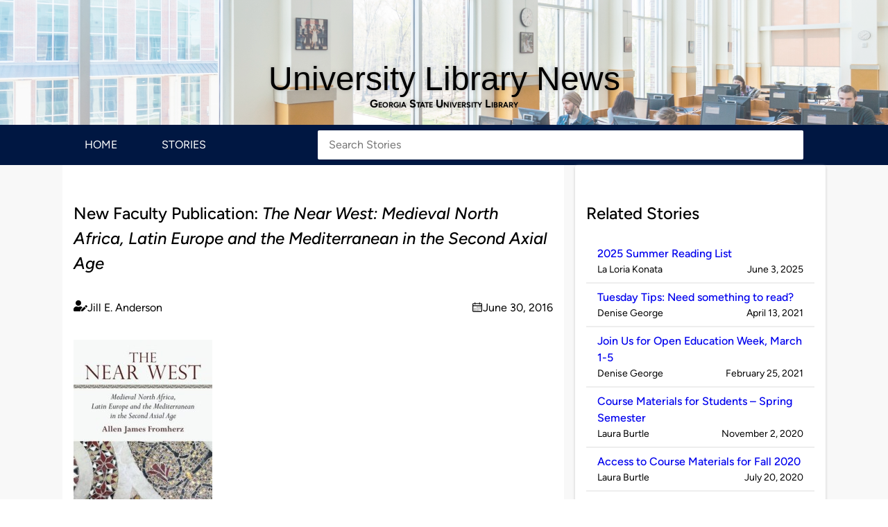

--- FILE ---
content_type: text/html; charset=UTF-8
request_url: https://blog.library.gsu.edu/2016/06/30/new-faculty-publication-the-near-west-medieval-north-africa-latin-europe-and-the-mediterranean-in-the-second-axial-age/
body_size: 11930
content:
<!DOCTYPE html>
<html lang="en-US">

<head>
    <meta charset="UTF-8">
    <meta http-equiv="X-UA-Compatible" content="IE=edge">
    <meta name="viewport" content="width=device-width, initial-scale=1.0">
    <link rel="stylesheet" href="https://blog.library.gsu.edu/wp-content/themes/blog-wp-theme/style.css" type="text/css" />

    <title>New Faculty Publication: The Near West: Medieval North Africa, Latin Europe and the Mediterranean in the Second Axial Age &#8211; University Library News</title>
<meta name='robots' content='max-image-preview:large' />
<link rel="alternate" type="application/rss+xml" title="University Library News &raquo; New Faculty Publication: The Near West: Medieval North Africa, Latin Europe and the Mediterranean in the Second Axial Age Comments Feed" href="https://blog.library.gsu.edu/2016/06/30/new-faculty-publication-the-near-west-medieval-north-africa-latin-europe-and-the-mediterranean-in-the-second-axial-age/feed/" />
<link rel="alternate" title="oEmbed (JSON)" type="application/json+oembed" href="https://blog.library.gsu.edu/wp-json/oembed/1.0/embed?url=https%3A%2F%2Fblog.library.gsu.edu%2F2016%2F06%2F30%2Fnew-faculty-publication-the-near-west-medieval-north-africa-latin-europe-and-the-mediterranean-in-the-second-axial-age%2F" />
<link rel="alternate" title="oEmbed (XML)" type="text/xml+oembed" href="https://blog.library.gsu.edu/wp-json/oembed/1.0/embed?url=https%3A%2F%2Fblog.library.gsu.edu%2F2016%2F06%2F30%2Fnew-faculty-publication-the-near-west-medieval-north-africa-latin-europe-and-the-mediterranean-in-the-second-axial-age%2F&#038;format=xml" />
<style id='wp-img-auto-sizes-contain-inline-css'>
img:is([sizes=auto i],[sizes^="auto," i]){contain-intrinsic-size:3000px 1500px}
/*# sourceURL=wp-img-auto-sizes-contain-inline-css */
</style>
<style id='wp-emoji-styles-inline-css'>

	img.wp-smiley, img.emoji {
		display: inline !important;
		border: none !important;
		box-shadow: none !important;
		height: 1em !important;
		width: 1em !important;
		margin: 0 0.07em !important;
		vertical-align: -0.1em !important;
		background: none !important;
		padding: 0 !important;
	}
/*# sourceURL=wp-emoji-styles-inline-css */
</style>
<style id='wp-block-library-inline-css'>
:root{--wp-block-synced-color:#7a00df;--wp-block-synced-color--rgb:122,0,223;--wp-bound-block-color:var(--wp-block-synced-color);--wp-editor-canvas-background:#ddd;--wp-admin-theme-color:#007cba;--wp-admin-theme-color--rgb:0,124,186;--wp-admin-theme-color-darker-10:#006ba1;--wp-admin-theme-color-darker-10--rgb:0,107,160.5;--wp-admin-theme-color-darker-20:#005a87;--wp-admin-theme-color-darker-20--rgb:0,90,135;--wp-admin-border-width-focus:2px}@media (min-resolution:192dpi){:root{--wp-admin-border-width-focus:1.5px}}.wp-element-button{cursor:pointer}:root .has-very-light-gray-background-color{background-color:#eee}:root .has-very-dark-gray-background-color{background-color:#313131}:root .has-very-light-gray-color{color:#eee}:root .has-very-dark-gray-color{color:#313131}:root .has-vivid-green-cyan-to-vivid-cyan-blue-gradient-background{background:linear-gradient(135deg,#00d084,#0693e3)}:root .has-purple-crush-gradient-background{background:linear-gradient(135deg,#34e2e4,#4721fb 50%,#ab1dfe)}:root .has-hazy-dawn-gradient-background{background:linear-gradient(135deg,#faaca8,#dad0ec)}:root .has-subdued-olive-gradient-background{background:linear-gradient(135deg,#fafae1,#67a671)}:root .has-atomic-cream-gradient-background{background:linear-gradient(135deg,#fdd79a,#004a59)}:root .has-nightshade-gradient-background{background:linear-gradient(135deg,#330968,#31cdcf)}:root .has-midnight-gradient-background{background:linear-gradient(135deg,#020381,#2874fc)}:root{--wp--preset--font-size--normal:16px;--wp--preset--font-size--huge:42px}.has-regular-font-size{font-size:1em}.has-larger-font-size{font-size:2.625em}.has-normal-font-size{font-size:var(--wp--preset--font-size--normal)}.has-huge-font-size{font-size:var(--wp--preset--font-size--huge)}.has-text-align-center{text-align:center}.has-text-align-left{text-align:left}.has-text-align-right{text-align:right}.has-fit-text{white-space:nowrap!important}#end-resizable-editor-section{display:none}.aligncenter{clear:both}.items-justified-left{justify-content:flex-start}.items-justified-center{justify-content:center}.items-justified-right{justify-content:flex-end}.items-justified-space-between{justify-content:space-between}.screen-reader-text{border:0;clip-path:inset(50%);height:1px;margin:-1px;overflow:hidden;padding:0;position:absolute;width:1px;word-wrap:normal!important}.screen-reader-text:focus{background-color:#ddd;clip-path:none;color:#444;display:block;font-size:1em;height:auto;left:5px;line-height:normal;padding:15px 23px 14px;text-decoration:none;top:5px;width:auto;z-index:100000}html :where(.has-border-color){border-style:solid}html :where([style*=border-top-color]){border-top-style:solid}html :where([style*=border-right-color]){border-right-style:solid}html :where([style*=border-bottom-color]){border-bottom-style:solid}html :where([style*=border-left-color]){border-left-style:solid}html :where([style*=border-width]){border-style:solid}html :where([style*=border-top-width]){border-top-style:solid}html :where([style*=border-right-width]){border-right-style:solid}html :where([style*=border-bottom-width]){border-bottom-style:solid}html :where([style*=border-left-width]){border-left-style:solid}html :where(img[class*=wp-image-]){height:auto;max-width:100%}:where(figure){margin:0 0 1em}html :where(.is-position-sticky){--wp-admin--admin-bar--position-offset:var(--wp-admin--admin-bar--height,0px)}@media screen and (max-width:600px){html :where(.is-position-sticky){--wp-admin--admin-bar--position-offset:0px}}

/*# sourceURL=wp-block-library-inline-css */
</style><style id='global-styles-inline-css'>
:root{--wp--preset--aspect-ratio--square: 1;--wp--preset--aspect-ratio--4-3: 4/3;--wp--preset--aspect-ratio--3-4: 3/4;--wp--preset--aspect-ratio--3-2: 3/2;--wp--preset--aspect-ratio--2-3: 2/3;--wp--preset--aspect-ratio--16-9: 16/9;--wp--preset--aspect-ratio--9-16: 9/16;--wp--preset--color--black: #000000;--wp--preset--color--cyan-bluish-gray: #abb8c3;--wp--preset--color--white: #FFFFFF;--wp--preset--color--pale-pink: #f78da7;--wp--preset--color--vivid-red: #cf2e2e;--wp--preset--color--luminous-vivid-orange: #ff6900;--wp--preset--color--luminous-vivid-amber: #fcb900;--wp--preset--color--light-green-cyan: #7bdcb5;--wp--preset--color--vivid-green-cyan: #00d084;--wp--preset--color--pale-cyan-blue: #8ed1fc;--wp--preset--color--vivid-cyan-blue: #0693e3;--wp--preset--color--vivid-purple: #9b51e0;--wp--preset--color--darkest-blue: #001742;--wp--preset--color--dark-blue: #002875;--wp--preset--color--blue: #0039A6;--wp--preset--color--light-blue: #75a5ff;--wp--preset--color--lighter-blue: #a8c6ff;--wp--preset--color--lightest-blue: #dbe8ff;--wp--preset--color--dark-gray: #767679;--wp--preset--color--gray: #CCCCCC;--wp--preset--color--light-gray: #EEEEEE;--wp--preset--color--lightest-gray: #f8f8f8;--wp--preset--color--red: #CC0000;--wp--preset--gradient--vivid-cyan-blue-to-vivid-purple: linear-gradient(135deg,rgb(6,147,227) 0%,rgb(155,81,224) 100%);--wp--preset--gradient--light-green-cyan-to-vivid-green-cyan: linear-gradient(135deg,rgb(122,220,180) 0%,rgb(0,208,130) 100%);--wp--preset--gradient--luminous-vivid-amber-to-luminous-vivid-orange: linear-gradient(135deg,rgb(252,185,0) 0%,rgb(255,105,0) 100%);--wp--preset--gradient--luminous-vivid-orange-to-vivid-red: linear-gradient(135deg,rgb(255,105,0) 0%,rgb(207,46,46) 100%);--wp--preset--gradient--very-light-gray-to-cyan-bluish-gray: linear-gradient(135deg,rgb(238,238,238) 0%,rgb(169,184,195) 100%);--wp--preset--gradient--cool-to-warm-spectrum: linear-gradient(135deg,rgb(74,234,220) 0%,rgb(151,120,209) 20%,rgb(207,42,186) 40%,rgb(238,44,130) 60%,rgb(251,105,98) 80%,rgb(254,248,76) 100%);--wp--preset--gradient--blush-light-purple: linear-gradient(135deg,rgb(255,206,236) 0%,rgb(152,150,240) 100%);--wp--preset--gradient--blush-bordeaux: linear-gradient(135deg,rgb(254,205,165) 0%,rgb(254,45,45) 50%,rgb(107,0,62) 100%);--wp--preset--gradient--luminous-dusk: linear-gradient(135deg,rgb(255,203,112) 0%,rgb(199,81,192) 50%,rgb(65,88,208) 100%);--wp--preset--gradient--pale-ocean: linear-gradient(135deg,rgb(255,245,203) 0%,rgb(182,227,212) 50%,rgb(51,167,181) 100%);--wp--preset--gradient--electric-grass: linear-gradient(135deg,rgb(202,248,128) 0%,rgb(113,206,126) 100%);--wp--preset--gradient--midnight: linear-gradient(135deg,rgb(2,3,129) 0%,rgb(40,116,252) 100%);--wp--preset--font-size--small: 1rem;--wp--preset--font-size--medium: clamp(1rem, 1rem + ((1vw - 0.2rem) * 0.256), 1.125rem);--wp--preset--font-size--large: clamp(1.125rem, 1.125rem + ((1vw - 0.2rem) * 0.769), 1.5rem);--wp--preset--font-size--x-large: clamp(1.5rem, 1.5rem + ((1vw - 0.2rem) * 1.026), 2rem);--wp--preset--font-size--xx-small: 0.675rem;--wp--preset--font-size--x-small: 0.875rem;--wp--preset--font-size--xx-large: clamp(2rem, 2rem + ((1vw - 0.2rem) * 1.026), 2.5em);--wp--preset--font-family--figtree: Figtree,-apple-system,BlinkMacSystemFont,Segoe UI,Roboto,Oxygen-Sans,Cantarell,Helvetica Neue,sans-serif;--wp--preset--spacing--20: clamp(0.75rem, 0.5rem + 0.625vw, 1rem);--wp--preset--spacing--30: clamp(1.25rem, 1rem + 0.625vw, 1.5rem);--wp--preset--spacing--40: clamp(1.75rem, 1.5rem + 0.625vw, 2rem);--wp--preset--spacing--50: clamp(2.25rem, 2rem + 0.625vw, 2.5rem);--wp--preset--spacing--60: clamp(3rem, 2.5rem + 1.25vw, 3.5rem);--wp--preset--spacing--70: clamp(4rem, 3rem + 2.5vw, 5rem);--wp--preset--spacing--80: 5.06rem;--wp--preset--spacing--00: 0px;--wp--preset--spacing--10: 0.5rem;--wp--preset--shadow--natural: 6px 6px 9px rgba(0, 0, 0, 0.2);--wp--preset--shadow--deep: 12px 12px 50px rgba(0, 0, 0, 0.4);--wp--preset--shadow--sharp: 6px 6px 0px rgba(0, 0, 0, 0.2);--wp--preset--shadow--outlined: 6px 6px 0px -3px rgb(255, 255, 255), 6px 6px rgb(0, 0, 0);--wp--preset--shadow--crisp: 6px 6px 0px rgb(0, 0, 0);}:root { --wp--style--global--content-size: 840px;--wp--style--global--wide-size: 1100px; }:where(body) { margin: 0; }.wp-site-blocks { padding-top: var(--wp--style--root--padding-top); padding-bottom: var(--wp--style--root--padding-bottom); }.has-global-padding { padding-right: var(--wp--style--root--padding-right); padding-left: var(--wp--style--root--padding-left); }.has-global-padding > .alignfull { margin-right: calc(var(--wp--style--root--padding-right) * -1); margin-left: calc(var(--wp--style--root--padding-left) * -1); }.has-global-padding :where(:not(.alignfull.is-layout-flow) > .has-global-padding:not(.wp-block-block, .alignfull)) { padding-right: 0; padding-left: 0; }.has-global-padding :where(:not(.alignfull.is-layout-flow) > .has-global-padding:not(.wp-block-block, .alignfull)) > .alignfull { margin-left: 0; margin-right: 0; }.wp-site-blocks > .alignleft { float: left; margin-right: 2em; }.wp-site-blocks > .alignright { float: right; margin-left: 2em; }.wp-site-blocks > .aligncenter { justify-content: center; margin-left: auto; margin-right: auto; }:where(.wp-site-blocks) > * { margin-block-start: var(--wp--preset--spacing--30); margin-block-end: 0; }:where(.wp-site-blocks) > :first-child { margin-block-start: 0; }:where(.wp-site-blocks) > :last-child { margin-block-end: 0; }:root { --wp--style--block-gap: var(--wp--preset--spacing--30); }:root :where(.is-layout-flow) > :first-child{margin-block-start: 0;}:root :where(.is-layout-flow) > :last-child{margin-block-end: 0;}:root :where(.is-layout-flow) > *{margin-block-start: var(--wp--preset--spacing--30);margin-block-end: 0;}:root :where(.is-layout-constrained) > :first-child{margin-block-start: 0;}:root :where(.is-layout-constrained) > :last-child{margin-block-end: 0;}:root :where(.is-layout-constrained) > *{margin-block-start: var(--wp--preset--spacing--30);margin-block-end: 0;}:root :where(.is-layout-flex){gap: var(--wp--preset--spacing--30);}:root :where(.is-layout-grid){gap: var(--wp--preset--spacing--30);}.is-layout-flow > .alignleft{float: left;margin-inline-start: 0;margin-inline-end: 2em;}.is-layout-flow > .alignright{float: right;margin-inline-start: 2em;margin-inline-end: 0;}.is-layout-flow > .aligncenter{margin-left: auto !important;margin-right: auto !important;}.is-layout-constrained > .alignleft{float: left;margin-inline-start: 0;margin-inline-end: 2em;}.is-layout-constrained > .alignright{float: right;margin-inline-start: 2em;margin-inline-end: 0;}.is-layout-constrained > .aligncenter{margin-left: auto !important;margin-right: auto !important;}.is-layout-constrained > :where(:not(.alignleft):not(.alignright):not(.alignfull)){max-width: var(--wp--style--global--content-size);margin-left: auto !important;margin-right: auto !important;}.is-layout-constrained > .alignwide{max-width: var(--wp--style--global--wide-size);}body .is-layout-flex{display: flex;}.is-layout-flex{flex-wrap: wrap;align-items: center;}.is-layout-flex > :is(*, div){margin: 0;}body .is-layout-grid{display: grid;}.is-layout-grid > :is(*, div){margin: 0;}body{background-color: var(--wp--preset--color--white);color: var(--wp--preset--color--black);font-family: var(--wp--preset--font-family--figtree);font-size: var(--wp--preset--font-size--small);font-weight: 400;line-height: 1.5;--wp--style--root--padding-top: var(--wp--preset--spacing--20);--wp--style--root--padding-right: var(--wp--preset--spacing--0);--wp--style--root--padding-bottom: var(--wp--preset--spacing--20);--wp--style--root--padding-left: var(--wp--preset--spacing--0);}a:where(:not(.wp-element-button)){color: var(--wp--preset--color--blue);text-decoration: underline;}:root :where(a:where(:not(.wp-element-button)):hover){text-decoration: underline;}h1{font-size: var(--wp--preset--font-size--x-large);font-weight: 600;}h2{font-size: var(--wp--preset--font-size--large);font-weight: 500;}h3{font-size: var(--wp--preset--font-size--medium);font-weight: 500;}h4{font-size: var(--wp--preset--font-size--small);font-weight: 400;}h5{font-size: var(--wp--preset--font-size--x-small);font-weight: 400;}h6{font-size: var(--wp--preset--font-size--xx-small);font-weight: 300;}:root :where(.wp-element-button, .wp-block-button__link){background-color: var(--wp--preset--color--blue);border-radius: 4px;border-width: 1px;border-style: solid;color: var(--wp--preset--color--white);font-family: inherit;font-size: var(--wp--preset--font-size--small);font-style: normal;font-weight: 500;letter-spacing: inherit;line-height: inherit;padding-top: calc(0.667em + 2px);padding-right: calc(1.333em + 2px);padding-bottom: calc(0.667em + 2px);padding-left: calc(1.333em + 2px);text-decoration: none;text-transform: inherit;}:root :where(.wp-element-button:hover, .wp-block-button__link:hover){background-color: var(--wp--preset--color--white);color: var(--wp--preset--color--blue);}:root :where(.wp-element-button:focus, .wp-block-button__link:focus){outline-color: var(--wp--preset--color--primary);outline-offset: 3px;outline-style: solid;outline-width: 3px;}.has-black-color{color: var(--wp--preset--color--black) !important;}.has-cyan-bluish-gray-color{color: var(--wp--preset--color--cyan-bluish-gray) !important;}.has-white-color{color: var(--wp--preset--color--white) !important;}.has-pale-pink-color{color: var(--wp--preset--color--pale-pink) !important;}.has-vivid-red-color{color: var(--wp--preset--color--vivid-red) !important;}.has-luminous-vivid-orange-color{color: var(--wp--preset--color--luminous-vivid-orange) !important;}.has-luminous-vivid-amber-color{color: var(--wp--preset--color--luminous-vivid-amber) !important;}.has-light-green-cyan-color{color: var(--wp--preset--color--light-green-cyan) !important;}.has-vivid-green-cyan-color{color: var(--wp--preset--color--vivid-green-cyan) !important;}.has-pale-cyan-blue-color{color: var(--wp--preset--color--pale-cyan-blue) !important;}.has-vivid-cyan-blue-color{color: var(--wp--preset--color--vivid-cyan-blue) !important;}.has-vivid-purple-color{color: var(--wp--preset--color--vivid-purple) !important;}.has-darkest-blue-color{color: var(--wp--preset--color--darkest-blue) !important;}.has-dark-blue-color{color: var(--wp--preset--color--dark-blue) !important;}.has-blue-color{color: var(--wp--preset--color--blue) !important;}.has-light-blue-color{color: var(--wp--preset--color--light-blue) !important;}.has-lighter-blue-color{color: var(--wp--preset--color--lighter-blue) !important;}.has-lightest-blue-color{color: var(--wp--preset--color--lightest-blue) !important;}.has-dark-gray-color{color: var(--wp--preset--color--dark-gray) !important;}.has-gray-color{color: var(--wp--preset--color--gray) !important;}.has-light-gray-color{color: var(--wp--preset--color--light-gray) !important;}.has-lightest-gray-color{color: var(--wp--preset--color--lightest-gray) !important;}.has-red-color{color: var(--wp--preset--color--red) !important;}.has-black-background-color{background-color: var(--wp--preset--color--black) !important;}.has-cyan-bluish-gray-background-color{background-color: var(--wp--preset--color--cyan-bluish-gray) !important;}.has-white-background-color{background-color: var(--wp--preset--color--white) !important;}.has-pale-pink-background-color{background-color: var(--wp--preset--color--pale-pink) !important;}.has-vivid-red-background-color{background-color: var(--wp--preset--color--vivid-red) !important;}.has-luminous-vivid-orange-background-color{background-color: var(--wp--preset--color--luminous-vivid-orange) !important;}.has-luminous-vivid-amber-background-color{background-color: var(--wp--preset--color--luminous-vivid-amber) !important;}.has-light-green-cyan-background-color{background-color: var(--wp--preset--color--light-green-cyan) !important;}.has-vivid-green-cyan-background-color{background-color: var(--wp--preset--color--vivid-green-cyan) !important;}.has-pale-cyan-blue-background-color{background-color: var(--wp--preset--color--pale-cyan-blue) !important;}.has-vivid-cyan-blue-background-color{background-color: var(--wp--preset--color--vivid-cyan-blue) !important;}.has-vivid-purple-background-color{background-color: var(--wp--preset--color--vivid-purple) !important;}.has-darkest-blue-background-color{background-color: var(--wp--preset--color--darkest-blue) !important;}.has-dark-blue-background-color{background-color: var(--wp--preset--color--dark-blue) !important;}.has-blue-background-color{background-color: var(--wp--preset--color--blue) !important;}.has-light-blue-background-color{background-color: var(--wp--preset--color--light-blue) !important;}.has-lighter-blue-background-color{background-color: var(--wp--preset--color--lighter-blue) !important;}.has-lightest-blue-background-color{background-color: var(--wp--preset--color--lightest-blue) !important;}.has-dark-gray-background-color{background-color: var(--wp--preset--color--dark-gray) !important;}.has-gray-background-color{background-color: var(--wp--preset--color--gray) !important;}.has-light-gray-background-color{background-color: var(--wp--preset--color--light-gray) !important;}.has-lightest-gray-background-color{background-color: var(--wp--preset--color--lightest-gray) !important;}.has-red-background-color{background-color: var(--wp--preset--color--red) !important;}.has-black-border-color{border-color: var(--wp--preset--color--black) !important;}.has-cyan-bluish-gray-border-color{border-color: var(--wp--preset--color--cyan-bluish-gray) !important;}.has-white-border-color{border-color: var(--wp--preset--color--white) !important;}.has-pale-pink-border-color{border-color: var(--wp--preset--color--pale-pink) !important;}.has-vivid-red-border-color{border-color: var(--wp--preset--color--vivid-red) !important;}.has-luminous-vivid-orange-border-color{border-color: var(--wp--preset--color--luminous-vivid-orange) !important;}.has-luminous-vivid-amber-border-color{border-color: var(--wp--preset--color--luminous-vivid-amber) !important;}.has-light-green-cyan-border-color{border-color: var(--wp--preset--color--light-green-cyan) !important;}.has-vivid-green-cyan-border-color{border-color: var(--wp--preset--color--vivid-green-cyan) !important;}.has-pale-cyan-blue-border-color{border-color: var(--wp--preset--color--pale-cyan-blue) !important;}.has-vivid-cyan-blue-border-color{border-color: var(--wp--preset--color--vivid-cyan-blue) !important;}.has-vivid-purple-border-color{border-color: var(--wp--preset--color--vivid-purple) !important;}.has-darkest-blue-border-color{border-color: var(--wp--preset--color--darkest-blue) !important;}.has-dark-blue-border-color{border-color: var(--wp--preset--color--dark-blue) !important;}.has-blue-border-color{border-color: var(--wp--preset--color--blue) !important;}.has-light-blue-border-color{border-color: var(--wp--preset--color--light-blue) !important;}.has-lighter-blue-border-color{border-color: var(--wp--preset--color--lighter-blue) !important;}.has-lightest-blue-border-color{border-color: var(--wp--preset--color--lightest-blue) !important;}.has-dark-gray-border-color{border-color: var(--wp--preset--color--dark-gray) !important;}.has-gray-border-color{border-color: var(--wp--preset--color--gray) !important;}.has-light-gray-border-color{border-color: var(--wp--preset--color--light-gray) !important;}.has-lightest-gray-border-color{border-color: var(--wp--preset--color--lightest-gray) !important;}.has-red-border-color{border-color: var(--wp--preset--color--red) !important;}.has-vivid-cyan-blue-to-vivid-purple-gradient-background{background: var(--wp--preset--gradient--vivid-cyan-blue-to-vivid-purple) !important;}.has-light-green-cyan-to-vivid-green-cyan-gradient-background{background: var(--wp--preset--gradient--light-green-cyan-to-vivid-green-cyan) !important;}.has-luminous-vivid-amber-to-luminous-vivid-orange-gradient-background{background: var(--wp--preset--gradient--luminous-vivid-amber-to-luminous-vivid-orange) !important;}.has-luminous-vivid-orange-to-vivid-red-gradient-background{background: var(--wp--preset--gradient--luminous-vivid-orange-to-vivid-red) !important;}.has-very-light-gray-to-cyan-bluish-gray-gradient-background{background: var(--wp--preset--gradient--very-light-gray-to-cyan-bluish-gray) !important;}.has-cool-to-warm-spectrum-gradient-background{background: var(--wp--preset--gradient--cool-to-warm-spectrum) !important;}.has-blush-light-purple-gradient-background{background: var(--wp--preset--gradient--blush-light-purple) !important;}.has-blush-bordeaux-gradient-background{background: var(--wp--preset--gradient--blush-bordeaux) !important;}.has-luminous-dusk-gradient-background{background: var(--wp--preset--gradient--luminous-dusk) !important;}.has-pale-ocean-gradient-background{background: var(--wp--preset--gradient--pale-ocean) !important;}.has-electric-grass-gradient-background{background: var(--wp--preset--gradient--electric-grass) !important;}.has-midnight-gradient-background{background: var(--wp--preset--gradient--midnight) !important;}.has-small-font-size{font-size: var(--wp--preset--font-size--small) !important;}.has-medium-font-size{font-size: var(--wp--preset--font-size--medium) !important;}.has-large-font-size{font-size: var(--wp--preset--font-size--large) !important;}.has-x-large-font-size{font-size: var(--wp--preset--font-size--x-large) !important;}.has-xx-small-font-size{font-size: var(--wp--preset--font-size--xx-small) !important;}.has-x-small-font-size{font-size: var(--wp--preset--font-size--x-small) !important;}.has-xx-large-font-size{font-size: var(--wp--preset--font-size--xx-large) !important;}.has-figtree-font-family{font-family: var(--wp--preset--font-family--figtree) !important;}
/*# sourceURL=global-styles-inline-css */
</style>

<link rel='stylesheet' id='wsu_blog_style-css' href='https://blog.library.gsu.edu/wp-content/themes/blog-wp-theme/style.css?ver=0.0.1' media='all' />
<link rel="EditURI" type="application/rsd+xml" title="RSD" href="https://blog.library.gsu.edu/xmlrpc.php?rsd" />
<meta name="generator" content="WordPress 6.9" />
<link rel="canonical" href="https://blog.library.gsu.edu/2016/06/30/new-faculty-publication-the-near-west-medieval-north-africa-latin-europe-and-the-mediterranean-in-the-second-axial-age/" />
<link rel='shortlink' href='https://blog.library.gsu.edu/?p=51082' />
        <!-- Google tag (gtag.js) -->
        <script async src="https://www.googletagmanager.com/gtag/js?id=G-5HE2TWECW6"></script>
        <script>
            window.dataLayer = window.dataLayer || [];
            function gtag(){dataLayer.push(arguments);}
            gtag('js', new Date());

            gtag('config', 'G-5HE2TWECW6');
        </script>
        <style class='wp-fonts-local'>
@font-face{font-family:Figtree;font-style:normal;font-weight:300;font-display:fallback;src:url('https://blog.library.gsu.edu/wp-content/themes/blog-wp-theme/assets/fonts/figtree-300.woff2') format('woff2');font-stretch:normal;}
@font-face{font-family:Figtree;font-style:italic;font-weight:300;font-display:fallback;src:url('https://blog.library.gsu.edu/wp-content/themes/blog-wp-theme/assets/fonts/figtree-300italic.woff2') format('woff2');font-stretch:normal;}
@font-face{font-family:Figtree;font-style:normal;font-weight:400;font-display:fallback;src:url('https://blog.library.gsu.edu/wp-content/themes/blog-wp-theme/assets/fonts/figtree-regular.woff2') format('woff2');font-stretch:normal;}
@font-face{font-family:Figtree;font-style:italic;font-weight:400;font-display:fallback;src:url('https://blog.library.gsu.edu/wp-content/themes/blog-wp-theme/assets/fonts/figtree-italic.woff2') format('woff2');font-stretch:normal;}
@font-face{font-family:Figtree;font-style:normal;font-weight:500;font-display:fallback;src:url('https://blog.library.gsu.edu/wp-content/themes/blog-wp-theme/assets/fonts/figtree-500.woff2') format('woff2');font-stretch:normal;}
@font-face{font-family:Figtree;font-style:italic;font-weight:500;font-display:fallback;src:url('https://blog.library.gsu.edu/wp-content/themes/blog-wp-theme/assets/fonts/figtree-500italic.woff2') format('woff2');font-stretch:normal;}
@font-face{font-family:Figtree;font-style:normal;font-weight:600;font-display:fallback;src:url('https://blog.library.gsu.edu/wp-content/themes/blog-wp-theme/assets/fonts/figtree-600.woff2') format('woff2');font-stretch:normal;}
@font-face{font-family:Figtree;font-style:italic;font-weight:600;font-display:fallback;src:url('https://blog.library.gsu.edu/wp-content/themes/blog-wp-theme/assets/fonts/figtree-600italic.woff2') format('woff2');font-stretch:normal;}
@font-face{font-family:Figtree;font-style:normal;font-weight:700;font-display:fallback;src:url('https://blog.library.gsu.edu/wp-content/themes/blog-wp-theme/assets/fonts/figtree-700.woff2') format('woff2');font-stretch:normal;}
@font-face{font-family:Figtree;font-style:italic;font-weight:700;font-display:fallback;src:url('https://blog.library.gsu.edu/wp-content/themes/blog-wp-theme/assets/fonts/figtree-700italic.woff2') format('woff2');font-stretch:normal;}
@font-face{font-family:Figtree;font-style:normal;font-weight:800;font-display:fallback;src:url('https://blog.library.gsu.edu/wp-content/themes/blog-wp-theme/assets/fonts/figtree-800.woff2') format('woff2');font-stretch:normal;}
@font-face{font-family:Figtree;font-style:italic;font-weight:800;font-display:fallback;src:url('https://blog.library.gsu.edu/wp-content/themes/blog-wp-theme/assets/fonts/figtree-800italic.woff2') format('woff2');font-stretch:normal;}
@font-face{font-family:Figtree;font-style:normal;font-weight:900;font-display:fallback;src:url('https://blog.library.gsu.edu/wp-content/themes/blog-wp-theme/assets/fonts/figtree-900.woff2') format('woff2');font-stretch:normal;}
@font-face{font-family:Figtree;font-style:italic;font-weight:900;font-display:fallback;src:url('https://blog.library.gsu.edu/wp-content/themes/blog-wp-theme/assets/fonts/figtree-900italic.woff2') format('woff2');font-stretch:normal;}
</style>
<link rel="icon" href="https://blog.library.gsu.edu/wp-content/uploads/2021/08/cropped-lib_logo-32x32.jpg" sizes="32x32" />
<link rel="icon" href="https://blog.library.gsu.edu/wp-content/uploads/2021/08/cropped-lib_logo-192x192.jpg" sizes="192x192" />
<link rel="apple-touch-icon" href="https://blog.library.gsu.edu/wp-content/uploads/2021/08/cropped-lib_logo-180x180.jpg" />
<meta name="msapplication-TileImage" content="https://blog.library.gsu.edu/wp-content/uploads/2021/08/cropped-lib_logo-270x270.jpg" />
</head>

<body class="wp-singular post-template-default single single-post postid-51082 single-format-standard wp-custom-logo wp-embed-responsive wp-theme-blog-wp-theme">
    
    
    <a href="#main" class="skip-link">Skip to Main Content</a>

    <header class="header" aria-label="site header">
        <h1 id="header__title" class="header__title">
            <a class="header__link" href='https://blog.library.gsu.edu'>
                University Library News            </a>
        </h1>
        <a class="header__link header__link--uppercase" href="https://library.gsu.edu/" target="_blank" rel="noopener noreferrer">Georgia State University Library</a>
    </header>

    <nav class="nav" aria-label="primary">
        <div class="container nav__container">
            <ul id="menu-primary-menu" class="nav__menu"><li id="menu-item-57963" class="menu-item menu-item-type-custom menu-item-object-custom menu-item-57963"><a href="/">Home</a></li><li id="menu-item-57964" class="menu-item menu-item-type-custom menu-item-object-custom menu-item-57964"><a href="/stories">Stories</a></li></ul>            <search class="nav-search">
                <form action="https://blog.library.gsu.edu/stories/" method="get" class="nav-search__form">
                    <input type="search" name="s" id="search" class="nav-search__input" placeholder="Search Stories" aria-label="Search Stories" value="" />
                </form>
            </search>
        </div>

    </nav>





    
    <!-- .main -->
    <main id="main" class="main container container__full-width background__lightest-gray" aria-label="page content">
        <div class="row container grid grid__columns--two-8-4">
            <div class="column column__content background__white">
                <article class="row">
    
    <!-- <header class="column__header"> -->
        <h2 class="column__header--title" id="51082">
            New Faculty Publication: <em>The Near West: Medieval North Africa, Latin Europe and the Mediterranean in the Second Axial Age</em>        </h2>
    <!-- </header> -->

    <div class="column__section">
        <div class="column__section--author-date flex flex__jusitfy-content--space-bettween">
            <div class="column__section--author">
                <span class="screen-reader-text">Published by</span>
                <span class="user-icon" aria-hidden="true"></span>
                Jill E. Anderson            </div>
            <div class="column__section--date">
                <span class="calendar-icon" aria-hidden="true"></span>
                <span class="screen-reader-text">on</span>
                <p class="margin-0">June 30, 2016</p>
            </div>
        </div>
        <div class="column__section--content">
            <p><a href="http://gilfind.gsu.edu/vufind/Record/3123712"><img fetchpriority="high" decoding="async" class="alignleft wp-image-51085 size-medium" src="https://blog.library.gsu.edu/wp-content/uploads/2016/06/FromherzNearWest-200x300.jpg" alt="cover, Allen Fromherz, The Near West: Medieval North Africa, Latin Europe and the Mediterranean in the Second Axial Age" width="200" height="300" srcset="https://blog.library.gsu.edu/wp-content/uploads/2016/06/FromherzNearWest-200x300.jpg 200w, https://blog.library.gsu.edu/wp-content/uploads/2016/06/FromherzNearWest.jpg 333w" sizes="(max-width: 200px) 100vw, 200px" /></a> Prof. <a href="http://history.gsu.edu/profile/allen-fromherz-3/">Allen Fromherz</a> of the History Department has recently published <a href="http://gilfind.gsu.edu/vufind/Record/3123712">The Near West: Medieval North Africa, Latin Europe and the Mediterranean in the Second Axial Age</a> (2016). <em>The Near West</em> is a political, social, and cultural history of a common Western Mediterranean culture linking Western Europe and North Africa.</p>
<blockquote><p>Viewing the history of North Africa and Europe through the eyes of Christian kings and Muslim merchants, emirs and popes, Sufis, friars and rabbis, this book argues that they together experienced the twelfth-century renaissance and the commercial revolution. In the midst of this common commercial growth, North Africa and Europe also shared in a burst of spirituality and mysticism, instigating a Second Axial Age in the history of religion.</p>
<p>Challenging the idea of a Mediterranean split between Islam and Christianity, the book shows how the Maghrib (North Africa) was not a Muslim, Arab monolith or an extension of the exotic Orient. Rather, medieval North Africa was as diverse and complex as Latin Europe. Instead of dismissing North Africa as a sideshow of European history, it should be seen as an integral part of the story. <em>(from <a href="https://edinburghuniversitypress.com/book-the-near-west.html">publisher&#8217;s information</a>)</em>.</p></blockquote>
<p>Prof. Fromherz is also the director of GSU&#8221;s <a href="http://middleeaststudies.gsu.edu/">Middle East Studies Center</a>, and his research focuses on the Mediterranean and the Gulf. His other publications include these books:</p>
<ul>
<li><a href="http://gilfind.gsu.edu/vufind/Record/2280744">Qatar: A Modern History</a> (2012)</li>
<li><a href="http://gilfind.gsu.edu/vufind/Record/2113141">The Almohads: The Rise of an Islamic Empire</a> (2010)</li>
<li><a href="http://gilfind.gsu.edu/vufind/Record/2101946">Ibn Khaldun: Life and Times</a> (2010)</li>
</ul>
<p>and these articles as well:</p>
<ul>
<li><a href="http://ezproxy.gsu.edu/login?url=http://search.ebscohost.com/login.aspx?direct=true&amp;db=a9h&amp;AN=97193693&amp;site=eds-live">&#8220;Between Springs: The Berber Dilemma,&#8221;</a> <em>Muslim World</em> 104, no. 3 (July 2014): 240-249.</li>
<li><a href="http://ezproxy.gsu.edu/login?url=http://search.ebscohost.com/login.aspx?direct=true&amp;db=mzh&amp;AN=2015422642&amp;site=eds-live">&#8220;Ibn Khaldūn, Ibn al-Khaṭīb and Their Milieu: A Community of Letters in the Fourteenth-Century Mediterranean,&#8221;</a> <em>Medieval Encounters: Jewish, Christian and Muslim Culture in Confluence and Dialogue (ME)</em> 20, no. 4-5 (2014): 288-305.</li>
<li><a href="http://ezproxy.gsu.edu/login?url=http://search.ebscohost.com/login.aspx?direct=true&amp;db=hia&amp;AN=101063964&amp;site=ehost-live&amp;scope=site">&#8220;A Vertical Sea: North Africa and the Medieval Mediterranean,&#8221;</a> <em>Review of Middle East Studies</em> 46, no. 1 (Summer 2012): 64-71.</li>
</ul>
        </div>
        
        <div class="column__section--category">
            <strong>Topics: </strong>

            <ul class="column__section--category-list">

                
                <li class="column__section--category-list-item">
                    <a href="/stories?cat=47">Books</a>
                </li>
                
                <li class="column__section--category-list-item">
                    <a href="/stories?cat=670">Faculty Publications and Research</a>
                </li>
                
                <li class="column__section--category-list-item">
                    <a href="/stories?cat=4">For Faculty</a>
                </li>
                
                <li class="column__section--category-list-item">
                    <a href="/stories?cat=12">For Graduate Students</a>
                </li>
                
                <li class="column__section--category-list-item">
                    <a href="/stories?cat=34">For Students</a>
                </li>
                
                <li class="column__section--category-list-item">
                    <a href="/stories?cat=30">Global Studies</a>
                </li>
                
                <li class="column__section--category-list-item">
                    <a href="/stories?cat=26">History</a>
                </li>
                
                <li class="column__section--category-list-item">
                    <a href="/stories?cat=51">New Resources</a>
                </li>
                            </ul>
        </div>

                

        <div class="column__section--social">
            <div class="column__section--social-share">
                <strong>Share this story: </strong>
            </div>
            <ul class="list-inline">
                <li class="list-inline__item">
                    <a href="https://www.facebook.com/sharer/sharer.php?u=https%3A%2F%2Fblog.library.gsu.edu%2F2016%2F06%2F30%2Fnew-faculty-publication-the-near-west-medieval-north-africa-latin-europe-and-the-mediterranean-in-the-second-axial-age%2F" target="_blank" aria-label="facebook" title="Facebook">
                        <span class="facebook-icon" aria-hidden="true"></span>
                    </a>
                </li>
                <li class="list-inline__item">
                    <a href="https://twitter.com/intent/tweet?url=https%3A%2F%2Fblog.library.gsu.edu%2F2016%2F06%2F30%2Fnew-faculty-publication-the-near-west-medieval-north-africa-latin-europe-and-the-mediterranean-in-the-second-axial-age%2F&text=New%20Faculty%20Publication:%20<em>The%20Near%20West:%20Medieval%20North%20Africa,%20Latin%20Europe%20and%20the%20Mediterranean%20in%20the%20Second%20Axial%20Age</em>" target="_blank" aria-label="x, formerly twitter" title="X">
                        <span class="x-mono-icon" aria-hidden="true"></span>
                    </a>
                </li>
                <li class="list-inline__item">
                    <a href="https://linkedin.com/shareArticle?mini=true&url=https%3A%2F%2Fblog.library.gsu.edu%2F2016%2F06%2F30%2Fnew-faculty-publication-the-near-west-medieval-north-africa-latin-europe-and-the-mediterranean-in-the-second-axial-age%2F" target="_blank" aria-label="linked in" title="LinkedIn">
                        <span class="linkedin-icon" aria-hidden="true"></span>
                    </a>
                </li>
                <li class="list-inline__item">
                    <button class="btn btn-link btn-copy-link" data-url="https://blog.library.gsu.edu/2016/06/30/new-faculty-publication-the-near-west-medieval-north-africa-latin-europe-and-the-mediterranean-in-the-second-axial-age/" aria-label="Copy URL" title="Copy URL">
                        <span class="link-icon" aria-hidden="true"></span>
                    </button>
                </li>
            </ul>
        </div>

        <div class="column__section--nav">
            <a href="https://blog.library.gsu.edu/2016/06/28/digital-mapping-project-utilizing-georgia-state-emory-university-library-resources-receives-knight-foundation-grant/" rel="prev">&laquo; Previous</a>            <a href="https://blog.library.gsu.edu/2016/06/30/new-faculty-publication-critical-views-on-teaching-and-learning-english-around-the-globe/" rel="next">Next &raquo;</a>        </div>
    </div>
    </article>            </div>
            <div class="column column__sidebar">

                                <div class="card card-column">
                    <p>
<header class="card__header">
    <h2>Related Stories</h2>
</header>
<div class="card__section">
    <ul class="card-list">
    
    <li class="card-list__item card-list__item--border-bottom" id="58258">

        <a href="https://blog.library.gsu.edu/2025/06/03/2025-summer-reading-list/" class="card-list__item--link" aria-label="2025 Summer Reading List ">
        2025 Summer Reading List         </a>

        <div class="card-list__item--author-date flex flex__jusitfy-content--space-bettween ">
            <div class="card-list__item--author">
                <span class="screen-reader-text">Published by</span>
                <p class="margin-0">La Loria Konata</p>
            </div>
 
            <div class="card-list__item--date">
                <span class="screen-reader-text">on</span>
                <p class="margin-0">June 3, 2025</p>
            </div>
        </div>

    </li>
    
    <li class="card-list__item card-list__item--border-bottom" id="56517">

        <a href="https://blog.library.gsu.edu/2021/04/13/tuesday-tips-need-something-to-read/" class="card-list__item--link" aria-label="Tuesday Tips: Need something to read?">
        Tuesday Tips: Need something to read?        </a>

        <div class="card-list__item--author-date flex flex__jusitfy-content--space-bettween ">
            <div class="card-list__item--author">
                <span class="screen-reader-text">Published by</span>
                <p class="margin-0">Denise George</p>
            </div>
 
            <div class="card-list__item--date">
                <span class="screen-reader-text">on</span>
                <p class="margin-0">April 13, 2021</p>
            </div>
        </div>

    </li>
    
    <li class="card-list__item card-list__item--border-bottom" id="56376">

        <a href="https://blog.library.gsu.edu/2021/02/25/join-us-for-open-education-week-march-1-5/" class="card-list__item--link" aria-label="Join Us for Open Education Week, March 1-5">
        Join Us for Open Education Week, March 1-5        </a>

        <div class="card-list__item--author-date flex flex__jusitfy-content--space-bettween ">
            <div class="card-list__item--author">
                <span class="screen-reader-text">Published by</span>
                <p class="margin-0">Denise George</p>
            </div>
 
            <div class="card-list__item--date">
                <span class="screen-reader-text">on</span>
                <p class="margin-0">February 25, 2021</p>
            </div>
        </div>

    </li>
    
    <li class="card-list__item card-list__item--border-bottom" id="55754">

        <a href="https://blog.library.gsu.edu/2020/11/02/course-materials-for-students-spring-semester/" class="card-list__item--link" aria-label="Course Materials for Students &#8211; Spring Semester">
        Course Materials for Students &#8211; Spring Semester        </a>

        <div class="card-list__item--author-date flex flex__jusitfy-content--space-bettween ">
            <div class="card-list__item--author">
                <span class="screen-reader-text">Published by</span>
                <p class="margin-0">Laura Burtle</p>
            </div>
 
            <div class="card-list__item--date">
                <span class="screen-reader-text">on</span>
                <p class="margin-0">November 2, 2020</p>
            </div>
        </div>

    </li>
    
    <li class="card-list__item card-list__item--border-bottom" id="55624">

        <a href="https://blog.library.gsu.edu/2020/07/20/access-to-course-materials-for-fall-2020/" class="card-list__item--link" aria-label="Access to Course Materials for Fall 2020">
        Access to Course Materials for Fall 2020        </a>

        <div class="card-list__item--author-date flex flex__jusitfy-content--space-bettween ">
            <div class="card-list__item--author">
                <span class="screen-reader-text">Published by</span>
                <p class="margin-0">Laura Burtle</p>
            </div>
 
            <div class="card-list__item--date">
                <span class="screen-reader-text">on</span>
                <p class="margin-0">July 20, 2020</p>
            </div>
        </div>

    </li>
        </ul>

    <div class="column__center margin-top__30">
        <a class="btn btn-primary__outline" href="/stories?&cat=47">More Stories under Books</a>
    </div>
</div>

</p>
                </div>
                
                
                                <div class="card card-column">
                    <p><header class="card__header">
    <h2>Workshops & Events</h2>
</header>
<section class="card__section">

    <div class="flex-item" id="events-upcoming"></div>

    <div class="column__center margin-top__30">
        <a class="btn btn-primary__outline" href="https://pin.gsu.edu/organization/university_library/events" target="_blank">All Events</a>
    </div>

</section></p>
                </div>
                
                                    <div class="card card-column">
                        <p><header class="card__header">
    <h2>Topics</h2>
</header>
<div class="card__section">
    <ul class="list-inline grid grid__columns--3fr">
                <li class="list-inline__item">
            <a class="flex flex__column flex__align-items--center" href="/stories?cat=23">
                <span class="background-circle background__blue story-icon" aria-hidden="true"></span>
                <p>General</p>
            </a>
        </li>
                <li class="list-inline__item">
            <a class="flex flex__column flex__align-items--center" href="/stories?cat=1635">
                <span class="background-circle background__blue  book-icon" aria-hidden="true"></span>
                <p> Collections</p>
            </a>
        </li>
                <li class="list-inline__item">
            <a class="flex flex__column flex__align-items--center" href="/stories?cat=1636">
                <span class="background-circle background__blue  calendar-white-icon" aria-hidden="true"></span>
                <p> Happenings</p>
            </a>
        </li>
                <li class="list-inline__item">
            <a class="flex flex__column flex__align-items--center" href="/stories?cat=1637">
                <span class="background-circle background__blue  lightbulb-icon" aria-hidden="true"></span>
                <p> How To</p>
            </a>
        </li>
                <li class="list-inline__item">
            <a class="flex flex__column flex__align-items--center" href="/stories?cat=1638">
                <span class="background-circle background__blue  feather-icon" aria-hidden="true"></span>
                <p> Research</p>
            </a>
        </li>
                <li class="list-inline__item">
            <a class="flex flex__column flex__align-items--center" href="/stories?cat=46">
                <span class="background-circle background__blue  resource-icon" aria-hidden="true"></span>
                <p> Resources</p>
            </a>
        </li>
            </ul>
    <div class="column__center margin-top__30">
        <a class="btn btn-primary__outline" href="/stories">All Topics</a>
    </div>
</div></p>
                    </div>
                
            </div>
        </div>
    </main>

    <!-- footer -->
    <footer class="footer">
        <div class="container__full-width background__darkest-blue">

            <div class="container footer__container">

                <div class="row grid grid__columns--two-6-6 ">

                    <div class="column column__footer-left">
                        <div class="footer__contacts">
                            <h2 class="footer__title">Contact Us</h2>
                            <ul>
                                <li> <a href="https://library.gsu.edu/about/visit-the-library" class="footer__link">Visit Us</a></li>
                                <li> <a href="https://answers.library.gsu.edu/" class="footer__link">Help & Answers</a></li>
                                <li> <a href="https://library.gsu.edu/research/research-help/talk-with-a-librarian/" class="footer__link">Talk with a Librarian</a></li>
                                <li> <a href="https://library.gsu.edu/profile/" class="footer__link">Employee Directory</a></li>
                                <li> <a href="https://library.gsu.edu/about/feedback/" class="footer__link">Library Feedback Form</a></li>
                            </ul>
                        </div>
                        <div class="footer__social">
                            <h2 class="footer__title">Social</h2>
                            <ul class="list-inline">
                                <li class="list-inline__item">
                                    <a href="https://www.facebook.com/georgiastateulibrary" class="footer-social__link" aria-label="facebook">
                                        <span class="facebook-icon" aria-hidden="true"></span>
                                    </a>
                                </li>
                                <li class="list-inline__item">
                                    <a href="https://twitter.com/gsu_library" class="footer-social__link" aria-label="x, formerly twitter" title="x, formerly twitter">
                                    <span class="twitter-icon" aria-hidden="true"></span>
                                    </a>
                                </li>
                                <li class="list-inline__item">
                                    <a href="https://www.youtube.com/channel/UCWGUpLkOG-NZH-N6A2jcgSA" class="footer-social__link" aria-label="youtube">
                                    <span class="youtube-icon" aria-hidden="true"></span>  
                                </a>
                                </li>
                                <li class="list-inline__item">
                                    <a href="https://www.linkedin.com/company/gsulibrary/" class="footer-social__link" aria-label="linkedin">
                                    <span class="linkedin-icon" aria-hidden="true"></span>
                                    </a>
                                </li>
                                <li class="list-inline__item">
                                    <a href="https://www.instagram.com/gsu_library/" class="footer-social__link" aria-label="instagram">
                                    <span class="instagram-icon" aria-hidden="true"></span>
                                    </a>
                                </li>
                                <li class="list-inline__item">
                                    <a href="https://vimeo.com/georgiastatelibrary/" class="footer-social__link" aria-label="vimeo">
                                    <span class="vimeo-icon" aria-hidden="true"></span>
                                    </a>
                                </li>
                            </ul>
                        </div>
                        <div class="footer__disclaimer">
                            <h2 class=" footer__title">Disclaimer</h2>
                            <p>The views expressed on this blog may not reflect those of Georgia State University or the University Library.</p>
                        </div>
                    </div>
                    <!-- </div> -->
                    <div class="column column__footer-right">
                        <div class="footer__gsulinks">
                            <h2 class="footer__title">University Library</h2>
                            <div class="row">
                                <h3 class="margin-bottom__0"><a class="footer__link" href="https://library.gsu.edu/research/">Research</a></h3>
                                <ul class="list-inline flex__jusitfy-content--flex-end flex__wrap">
                                    <li class="list-inline-item">
                                        <a class="footer__link" href="https://library.gsu.edu/research/research-tools/">Research Tools</a>
                                    </li>
                                    <li class="list-inline-item">
                                        <a href="https://library.gsu.edu/research/research-help/" class="footer__link">Research Help</a>
                                    </li>
                                    <li class="list-inline-item">
                                        <a href="https://library.gsu.edu/research/research-tools/course-reserves-for-students/" class="footer__link">Course Reserves</a>
                                    </li>
                                </dl>
                            </div>

                            <div class="row">
                                <h3 class="margin-bottom__0"><a class="footer__link" href="https://library.gsu.edu/services-and-spaces/">Services & Spaces</a></h3>
                                <ul class="list-inline flex__jusitfy-content--flex-end flex__wrap">
                                    <li class="list-inline-item"> <a href="https://library.gsu.edu/services-and-spaces/research-services/" class="footer__link">Research Services</a></li>
                                    <li class="list-inline-item"> <a href="https://library.gsu.edu/services-and-spaces/spaces-and-technology/" class="footer__link">Research Spaces & Technology</a></li>
                                    <li class="list-inline-item"> <a href="https://library.gsu.edu/services-and-spaces/borrowing-services/" class="footer__link">Borrowing Services</a></li>
                                </ul>
                            </div>
                            <div class="row">
                                <h3 class="margin-bottom__0"><a class="footer__link" href="https://library.gsu.edu/special-collections/">Special Collections</a></h3>
                                <ul class="list-inline flex__jusitfy-content--flex-end flex__wrap">
                                    <li class="list-inline-item"> <a href="https://library.gsu.edu/special-collections/collections/" class="footer__link">Collections</a></li>
                                    <li class="list-inline-item"> <a href="https://library.gsu.edu/special-collections/services/" class="footer__link">Services</a></li>
                                    <li class="list-inline-item"> <a href="https://library.gsu.edu/special-collections/awards/" class="footer__link">Award & Scholarships</a></li>
                                </ul>
                            </div>
                            <div class="row">
                                <h3 class="margin-bottom__0"><a class="footer__link" href="https://library.gsu.edu/giving/">Giving to the Library</a></h3>
                                <ul class="list-inline flex__jusitfy-content--flex-end flex__wrap">
                                    <li class="list-inline-item"> <a href="https://library.gsu.edu/giving/library-funds/" class="footer__link">Library Funds</a></li>
                                    <li class="list-inline-item"> <a href="https://library.gsu.edu/giving/board-of-advocates/" class="footer__link">Board of Advocates</a></li>
                                </ul>
                            </div>
                            <div class="row">
                                <h3 class="margin-bottom__0"><a class="footer__link" href="https://library.gsu.edu/about/">About</a></h3>
                                <ul class="list-inline flex__jusitfy-content--flex-end flex__wrap">
                                    <li class="list-inline-item"> <a href="https://library.gsu.edu/about/visit-the-library/" class="footer__link">Visit the Library</a></li>
                                    <li class="list-inline-item"> <a href="https://library.gsu.edu/about/accessibility/" class="footer__link">Accessibility</a></il>
                                    <li class="list-inline-item"> <a href="https://pin.gsu.edu/organization/university_library/events/" class="footer__link">Events Calendar</a></li>
                                    <li class="list-inline-item"> <a href="https://library.gsu.edu/about/library-hours/" class="footer__link">Hours</a></li>
                                </ul>
                            </div>
                        </div>
                    </div>

                </div>

                <div class="row column footer__gsulinks column__center margin-top__30">
                    <div class="footer__address">
                        <ul class="list-inline flex__jusitfy-content--center">
                            <li class="list-inline-item"><a href="https://library.gsu.edu" class="footer__link">Georgia State University Library</a></li>
                            <li class="list-inline-item"><a class="footer__link" href="https://goo.gl/maps/dL5C6dSVX2MtjYv16" target="_blank">100 Decatur St SE, Atlanta, GA 30303</a></li>
                        </ul>
                    </div>
                    <div class="footer__phone margin-top__20">
                        <ul class="list-inline flex__jusitfy-content--center flex__wrap">
                            <li class="list-inline-item"><a href="tel:770-274-5653" class="footer__link">Alpharetta: 770-274-5653</a></li>
                            <li class="list-inline-item"><a href="tel:404-413-2820" class="footer__link">Atlanta: 404-413-2820</a></li>
                            <li class="list-inline-item"><a href="tel:678-891-3645" class="footer__link">Clarkston: 678-891-3645</a></li>
                            <li class="list-inline-item"><a href="tel:+678-891-2592" class="footer__link"> Decatur: 678-891-2592</a></li>
                            <li class="list-inline-item"><a href="tel:+770-274-5895" class="footer__link">Dunwoody: 770-274-5895</a></li>
                            <li class="list-inline-item"><a href="tel:+678-891-2439" class="footer__link">Newton: 678-891-2439</a></li>
                        </ul>
                    </div>
                    <div class="footer__logo-container margin-top__20 flex__jusitfy-content--center">
                        <img class="footer__logo" src="/wp-content/themes/blog-theme/assets/images/logo-footer.png" width="175" alt="">
                    </div>
                </div>

                

            </div>
            
        </div>

    </footer>

    <script type="speculationrules">
{"prefetch":[{"source":"document","where":{"and":[{"href_matches":"/*"},{"not":{"href_matches":["/wp-*.php","/wp-admin/*","/wp-content/uploads/*","/wp-content/*","/wp-content/plugins/*","/wp-content/themes/blog-wp-theme/*","/*\\?(.+)"]}},{"not":{"selector_matches":"a[rel~=\"nofollow\"]"}},{"not":{"selector_matches":".no-prefetch, .no-prefetch a"}}]},"eagerness":"conservative"}]}
</script>
<script src="https://blog.library.gsu.edu/wp-content/themes/blog-wp-theme/assets/js/dist/main-min.js?ver=0.0.1" id="wsu_blog_script-js"></script>
<script id="wsu_blog_event_script-js-extra">
var blog_event_ajax_object = {"url":"https://blog.library.gsu.edu/wp-admin/admin-ajax.php","nonce":"5f176fc45e"};
//# sourceURL=wsu_blog_event_script-js-extra
</script>
<script src="https://blog.library.gsu.edu/wp-content/themes/blog-wp-theme/assets/js/dist/single-min.js?ver=0.0.1" id="wsu_blog_event_script-js"></script>
<script id="wp-emoji-settings" type="application/json">
{"baseUrl":"https://s.w.org/images/core/emoji/17.0.2/72x72/","ext":".png","svgUrl":"https://s.w.org/images/core/emoji/17.0.2/svg/","svgExt":".svg","source":{"concatemoji":"https://blog.library.gsu.edu/wp-includes/js/wp-emoji-release.min.js?ver=6.9"}}
</script>
<script type="module">
/*! This file is auto-generated */
const a=JSON.parse(document.getElementById("wp-emoji-settings").textContent),o=(window._wpemojiSettings=a,"wpEmojiSettingsSupports"),s=["flag","emoji"];function i(e){try{var t={supportTests:e,timestamp:(new Date).valueOf()};sessionStorage.setItem(o,JSON.stringify(t))}catch(e){}}function c(e,t,n){e.clearRect(0,0,e.canvas.width,e.canvas.height),e.fillText(t,0,0);t=new Uint32Array(e.getImageData(0,0,e.canvas.width,e.canvas.height).data);e.clearRect(0,0,e.canvas.width,e.canvas.height),e.fillText(n,0,0);const a=new Uint32Array(e.getImageData(0,0,e.canvas.width,e.canvas.height).data);return t.every((e,t)=>e===a[t])}function p(e,t){e.clearRect(0,0,e.canvas.width,e.canvas.height),e.fillText(t,0,0);var n=e.getImageData(16,16,1,1);for(let e=0;e<n.data.length;e++)if(0!==n.data[e])return!1;return!0}function u(e,t,n,a){switch(t){case"flag":return n(e,"\ud83c\udff3\ufe0f\u200d\u26a7\ufe0f","\ud83c\udff3\ufe0f\u200b\u26a7\ufe0f")?!1:!n(e,"\ud83c\udde8\ud83c\uddf6","\ud83c\udde8\u200b\ud83c\uddf6")&&!n(e,"\ud83c\udff4\udb40\udc67\udb40\udc62\udb40\udc65\udb40\udc6e\udb40\udc67\udb40\udc7f","\ud83c\udff4\u200b\udb40\udc67\u200b\udb40\udc62\u200b\udb40\udc65\u200b\udb40\udc6e\u200b\udb40\udc67\u200b\udb40\udc7f");case"emoji":return!a(e,"\ud83e\u1fac8")}return!1}function f(e,t,n,a){let r;const o=(r="undefined"!=typeof WorkerGlobalScope&&self instanceof WorkerGlobalScope?new OffscreenCanvas(300,150):document.createElement("canvas")).getContext("2d",{willReadFrequently:!0}),s=(o.textBaseline="top",o.font="600 32px Arial",{});return e.forEach(e=>{s[e]=t(o,e,n,a)}),s}function r(e){var t=document.createElement("script");t.src=e,t.defer=!0,document.head.appendChild(t)}a.supports={everything:!0,everythingExceptFlag:!0},new Promise(t=>{let n=function(){try{var e=JSON.parse(sessionStorage.getItem(o));if("object"==typeof e&&"number"==typeof e.timestamp&&(new Date).valueOf()<e.timestamp+604800&&"object"==typeof e.supportTests)return e.supportTests}catch(e){}return null}();if(!n){if("undefined"!=typeof Worker&&"undefined"!=typeof OffscreenCanvas&&"undefined"!=typeof URL&&URL.createObjectURL&&"undefined"!=typeof Blob)try{var e="postMessage("+f.toString()+"("+[JSON.stringify(s),u.toString(),c.toString(),p.toString()].join(",")+"));",a=new Blob([e],{type:"text/javascript"});const r=new Worker(URL.createObjectURL(a),{name:"wpTestEmojiSupports"});return void(r.onmessage=e=>{i(n=e.data),r.terminate(),t(n)})}catch(e){}i(n=f(s,u,c,p))}t(n)}).then(e=>{for(const n in e)a.supports[n]=e[n],a.supports.everything=a.supports.everything&&a.supports[n],"flag"!==n&&(a.supports.everythingExceptFlag=a.supports.everythingExceptFlag&&a.supports[n]);var t;a.supports.everythingExceptFlag=a.supports.everythingExceptFlag&&!a.supports.flag,a.supports.everything||((t=a.source||{}).concatemoji?r(t.concatemoji):t.wpemoji&&t.twemoji&&(r(t.twemoji),r(t.wpemoji)))});
//# sourceURL=https://blog.library.gsu.edu/wp-includes/js/wp-emoji-loader.min.js
</script>
</body>

</html>

--- FILE ---
content_type: text/css
request_url: https://blog.library.gsu.edu/wp-content/themes/blog-wp-theme/style.css?ver=0.0.1
body_size: 5999
content:
/*
Theme Name: GSU University Blog
Theme URI: 
Author: GSU Library - Web Services Unit
Description: The Georgis State University Library Blog Theme
Requires at least: 6.0
Tested up to: 6.4.3
Requires PHP: 8.0
Version: 1.0.0
License: GNU General Public License v2 or later
License URI: http://www.gnu.org/licenses/gpl-2.0.html
Text Domain: blog-wp-theme
*/

/* ----- assets/css/_base.css ----- */

/* ----- assets/base/varaibles.css ----- */

:root {
  --box-shadow: hsla(0, 0%, 0%, 0.15) 0px 2px 5px 0px, hsla(0, 0%, 0%, 0.05) 0px 1px 1px 0px;
  --box-shadow-inset: hsl(0, 0%, 0%, 0.15) 3px 3px 6px 0px inset, hsla(0, 0%, 100%, 0.5) -3px -3px 6px 1px inset;

  --line-height: 1.5;

  --font-weight-100: 100;
  --font-weight-200: 200;
  --font-weight-300: 300;
  --font-weight-400: 400; /* normal */
  --font-weight-500: 500;
  --font-weight-600: 600;
  --font-weight-700: 700; /* bold */
  --font-weight-800: 800;
  --font-weight-900: 900;

  --container-max: 1280px;

  --header-background-image: url("./assets/images/header-00.jpg");
  --image-overlay-gradient: linear-gradient(hsla(0, 0%, 100%, 0.25), hsla(0, 0%, 100%, 0.25));
}

/*! normalize.css v8.0.1 | MIT License | github.com/necolas/normalize.css */

/* Document
   ========================================================================== */

/**
 * 1. Correct the line height in all browsers.
 * 2. Prevent adjustments of font size after orientation changes in iOS.
 */

html {
  line-height: 1.15; /* 1 */
  -webkit-text-size-adjust: 100%; /* 2 */
}

/* Sections
   ========================================================================== */

/**
 * Remove the margin in all browsers.
 */

body {
  margin: 0;
}

/**
 * Render the `main` element consistently in IE.
 */

main {
  display: block;
}

/**
 * Correct the font size and margin on `h1` elements within `section` and
 * `article` contexts in Chrome, Firefox, and Safari.
 */

h1 {
  font-size: 2em;
  margin: 0.67em 0;
}

/* Grouping content
   ========================================================================== */

/**
 * 1. Add the correct box sizing in Firefox.
 * 2. Show the overflow in Edge and IE.
 */

hr {
  box-sizing: content-box; /* 1 */
  height: 0; /* 1 */
  overflow: visible; /* 2 */
}

/**
 * 1. Correct the inheritance and scaling of font size in all browsers.
 * 2. Correct the odd `em` font sizing in all browsers.
 */

pre {
  font-family: monospace, monospace; /* 1 */
  font-size: 1em; /* 2 */
}

/* Text-level semantics
   ========================================================================== */

/**
 * Remove the gray background on active links in IE 10.
 */

a {
  background-color: transparent;
}

/**
 * 1. Remove the bottom border in Chrome 57-
 * 2. Add the correct text decoration in Chrome, Edge, IE, Opera, and Safari.
 */

abbr[title] {
  border-bottom: none; /* 1 */
  -webkit-text-decoration: underline;
  text-decoration: underline; /* 2 */
  text-decoration: underline;
  -webkit-text-decoration: underline dotted;
          text-decoration: underline dotted; /* 2 */
}

/**
 * Add the correct font weight in Chrome, Edge, and Safari.
 */

b,
strong {
  font-weight: bolder;
}

/**
 * 1. Correct the inheritance and scaling of font size in all browsers.
 * 2. Correct the odd `em` font sizing in all browsers.
 */

code,
kbd,
samp {
  font-family: monospace, monospace; /* 1 */
  font-size: 1em; /* 2 */
}

/**
 * Add the correct font size in all browsers.
 */

small {
  font-size: 80%;
}

/**
 * Prevent `sub` and `sup` elements from affecting the line height in
 * all browsers.
 */

sub,
sup {
  font-size: 75%;
  line-height: 0;
  position: relative;
  vertical-align: baseline;
}

sub {
  bottom: -0.25em;
}

sup {
  top: -0.5em;
}

/* Embedded content
   ========================================================================== */

/**
 * Remove the border on images inside links in IE 10.
 */

img {
  border-style: none;
}

/* Forms
   ========================================================================== */

/**
 * 1. Change the font styles in all browsers.
 * 2. Remove the margin in Firefox and Safari.
 */

button,
input,
optgroup,
select,
textarea {
  font-family: inherit; /* 1 */
  font-size: 100%; /* 1 */
  line-height: 1.15; /* 1 */
  margin: 0; /* 2 */
}

/**
 * Show the overflow in IE.
 * 1. Show the overflow in Edge.
 */

button,
input {
  /* 1 */
  overflow: visible;
}

/**
 * Remove the inheritance of text transform in Edge, Firefox, and IE.
 * 1. Remove the inheritance of text transform in Firefox.
 */

button,
select {
  /* 1 */
  text-transform: none;
}

/**
 * Correct the inability to style clickable types in iOS and Safari.
 */

button,
[type="button"],
[type="reset"],
[type="submit"] {
  -webkit-appearance: button;
}

/**
 * Remove the inner border and padding in Firefox.
 */

button::-moz-focus-inner,
[type="button"]::-moz-focus-inner,
[type="reset"]::-moz-focus-inner,
[type="submit"]::-moz-focus-inner {
  border-style: none;
  padding: 0;
}

/**
 * Restore the focus styles unset by the previous rule.
 */

button:-moz-focusring,
[type="button"]:-moz-focusring,
[type="reset"]:-moz-focusring,
[type="submit"]:-moz-focusring {
  outline: 1px dotted ButtonText;
}

/**
 * Correct the padding in Firefox.
 */

fieldset {
  padding: 0.35em 0.75em 0.625em;
}

/**
 * 1. Correct the text wrapping in Edge and IE.
 * 2. Correct the color inheritance from `fieldset` elements in IE.
 * 3. Remove the padding so developers are not caught out when they zero out
 *    `fieldset` elements in all browsers.
 */

legend {
  box-sizing: border-box; /* 1 */
  color: inherit; /* 2 */
  display: table; /* 1 */
  max-width: 100%; /* 1 */
  padding: 0; /* 3 */
  white-space: normal; /* 1 */
}

/**
 * Add the correct vertical alignment in Chrome, Firefox, and Opera.
 */

progress {
  vertical-align: baseline;
}

/**
 * Remove the default vertical scrollbar in IE 10+.
 */

textarea {
  overflow: auto;
}

/**
 * 1. Add the correct box sizing in IE 10.
 * 2. Remove the padding in IE 10.
 */

[type="checkbox"],
[type="radio"] {
  box-sizing: border-box; /* 1 */
  padding: 0; /* 2 */
}

/**
 * Correct the cursor style of increment and decrement buttons in Chrome.
 */

[type="number"]::-webkit-inner-spin-button,
[type="number"]::-webkit-outer-spin-button {
  height: auto;
}

/**
 * 1. Correct the odd appearance in Chrome and Safari.
 * 2. Correct the outline style in Safari.
 */

[type="search"] {
  -webkit-appearance: textfield; /* 1 */
  outline-offset: -2px; /* 2 */
}

/**
 * Remove the inner padding in Chrome and Safari on macOS.
 */

[type="search"]::-webkit-search-decoration {
  -webkit-appearance: none;
}

/**
 * 1. Correct the inability to style clickable types in iOS and Safari.
 * 2. Change font properties to `inherit` in Safari.
 */

::-webkit-file-upload-button {
  -webkit-appearance: button; /* 1 */
  font: inherit; /* 2 */
}

/* Interactive
   ========================================================================== */

/*
 * Add the correct display in Edge, IE 10+, and Firefox.
 */

details {
  display: block;
}

/*
 * Add the correct display in all browsers.
 */

summary {
  display: list-item;
}

/* Misc
   ========================================================================== */

/**
 * Add the correct display in IE 10+.
 */

template {
  display: none;
}

/**
 * Add the correct display in IE 10.
 */

[hidden] {
  display: none;
}

body {
  border: 0px;
}

span {
  pointer-events: none;
}

.copy-flash {
  -webkit-text-decoration: none;
  text-decoration: none;
}

.copy-flash::after {
  content: "Link Copied";
  font-size: var(--fs-small);
  color: var(--color-light);
  margin: var(--spacer-quarter);
  cursor: default;
}

.text-center {
  text-align: center;
}

*:focus-visible {
  outline-color: var(--wp--preset--color--red);
}

.fs-x-small {
  font-size: var(--wp--preset--font-size--x-small);
}

@media only print {
  header,
  footer,
  nav,
  .background__darkest-blue,
  .column__sidebar,
  .column__sidebar .card,
  .column__section--nav a,
  .column__section--social-share {
    display: none;
  }

  .grid__columns--two-8-4 {
    grid-template-columns: 1fr !important;
  }
}

.calendar-icon::before {
  content: url("./assets/images/calendar.svg");
  display: inline-block;
  width: 1em;
  height: 1em;
  margin-top: 0.25em;
}

.calendar-white-icon::before {
  content: url("./assets/images/calendar-white.svg");
  display: inline-block;
  width: 1em;
  height: 1em;
  margin-top: 0.25em;
}

.book-icon::before {
  content: url("./assets/images/book.svg");
  display: inline-block;
  width: 1em;
  height: 1em;
  margin-top: 0.25em;
}

.story-icon::before {
  content: url("./assets/images/story.svg");
  display: inline-block;
  width: 1em;
  height: 1em;
  margin-top: 0.25em;
}

.resource-icon::before {
  content: url("./assets/images/resource.svg");
  display: inline-block;
  width: 1em;
  height: 1em;
  margin-top: 0.25em;
}

.feather-icon::before {
  content: url("./assets/images/feather.svg");
  display: inline-block;
  width: 1em;
  height: 1em;
  margin-top: 0.25em;
}

.lightbulb-icon::before {
  content: url("./assets/images/lightbulb.svg");
  display: inline-block;
  width: 1em;
  height: 1em;
  margin-top: 0.25em;
}

.share-icon::before {
  content: url("./assets/images/share.svg");
}

.user-icon::before {
  content: url("./assets/images/user.svg");
}

.category-icon::before {
  content: url("./assets/images/category.svg");
}

.clock-icon::before {
  content: url("./assets/images/clock.svg");
}

.link-icon::before {
  content: url("./assets/images/link.svg");
}

.facebook-icon::before {
  content: url("./assets/images/facebook.svg");
}

.instagram-icon::before {
  content: url("./assets/images/instagram.svg");
}

.linkedin-icon::before {
  content: url("./assets/images/linkedin.svg");
}

.twitter-icon::before {
  content: url("./assets/images/twitter.svg");
}

.vimeo-icon::before {
  content: url("./assets/images/vimeo.svg");
}

.youtube-icon::before {
  content: url("./assets/images/youtube.svg");
}

.facebook-mono-icon::before {
  content: url("./assets/images/facebook-mono.svg");
}

.x-mono-icon::before {
  content: url("./assets/images/x-mono.svg");
}

.linkedin-mono-icon::before {
  content: url("./assets/images/linkedin-mono.svg");
}

.round-arrow-left-icon::before {
  content: url("./assets/images/round-arrow-left.svg");
}

.round-arrow-right-icon::before {
  content: url("./assets/images/round-arrow-right.svg");
}

.chevron-circle-left-icon::before {
  content: url("./assets/images/chevron-circle-left.svg");
}

.chevron-circle-right-icon::before {
  content: url("./assets/images/chevron-circle-right.svg");
}

.map-icon::before {
  content: url("./assets/images/map.svg");
}

.row {
  background-color: transparent;
}

.column {
  padding: var(--wp--preset--spacing--40) var(--wp--preset--spacing--20);
}

.column__left {
  text-align: left;
}

.column__right {
  text-align: right;
}

.column__center {
  text-align: center;
}

.column-category {
  display: flex;
  flex-direction: column;
}

.column__section > * {
  margin: var(--wp--preset--spacing--40) var(--wp--preset--spacing--00);
}

.column__section--nav {
  display: flex;
  justify-content: space-between;
}

.column__section--social-share,
.column__section--author,
.column__section--date {
  display: flex;
  align-items: center;
  gap: 0.25em;
}

.column__section--social {
  display: flex;
  gap: var(--wp--preset--spacing--30);
}

.row-border__bottom {
  padding: var(--wp--preset--spacing--20) var(--wp--preset--spacing--00);
  border-bottom: solid 1px var(--wp--preset--color--light-gray);
}

.row-category {
  display: grid;
  grid-template-columns: 25% 75%;
  overflow: hidden;
}

.row-category__header {
  display: flex;
  flex-direction: column;
}

.row-category__header--icon-text {
  display: flex;
  align-items: center;
  gap: var(--wp--preset--spacing--10);
}

@media screen and (max-width: 750px) {
  .row-category {
    display: flex;
    flex-direction: column;
  }
  .row-category__header {
    flex-direction: row;
    align-items: center;
    justify-content: space-between;
  }
}

.btn {
  display: inline-block;
  padding: var(--wp--preset--spacing--10) var(--wp--preset--spacing--20);
  border-radius: 4px;
  -webkit-text-decoration: none;
  text-decoration: none;
  transition: background 0.2s ease, color 0.2s ease, box-shadow 0.2s ease;
  cursor: pointer;
  line-height: normal;
}

.btn-primary {
  border: 1px solid var(--wp--preset--color--white);
  background-color: var(--wp--preset--color--blue);
  color: var(--wp--preset--color--white);
}

.btn-primary:hover {
    border: 1px solid var(--wp--preset--color--blue);
    background-color: var(--wp--preset--color--white);
    color: var(--wp--preset--color--blue);
    -webkit-text-decoration: none;
    text-decoration: none;
  }

.btn-primary__outline {
  border: 1px solid var(--wp--preset--color--blue);
  background-color: var(--wp--preset--color--white);
  color: var(--wp--preset--color--blue);
}

.btn-primary__outline:hover {
    border: 1px solid var(--wp--preset--color--white);
    background-color: var(--wp--preset--color--blue);
    color: var(--wp--preset--color--white);
    -webkit-text-decoration: none;
    text-decoration: none;
  }

.btn-scroll {
  background-color: transparent;
  border: none;
  padding: var(--wp--preset--spacing--00);
}

.btn-link {
  background-color: transparent;
  border: var(--wp--preset--spacing--00);
  padding: var(--wp--preset--spacing--00);
}

.btn-search-form__submit {
  flex: 0 1 20%;
  display: grid;
  align-items: center;
  justify-items: center;
  align-items: center;
  justify-items: center;
  place-items: center;
  border-top-left-radius: 0;
  border-bottom-left-radius: 0;

  border: 1px solid var(--wp--preset--color--white);
  background-color: var(--wp--preset--color--blue);
  color: var(--wp--preset--color--white);
}

.btn-search-form__submit:hover {
    border: 1px solid var(--wp--preset--color--blue);
    background-color: var(--wp--preset--color--white);
    color: var(--wp--preset--color--blue);
    -webkit-text-decoration: none;
    text-decoration: none;
  }

.card {
  display: flex;
  flex-direction: column;
  justify-content: space-between;
  padding: var(--wp--preset--spacing--20);
  /* border: 1px solid var(--wp--preset--color--lightest-gray); */
  box-shadow: 0px 2px 4px var(--wp--preset--color--gray);
  contain: layout;
  background-color: var(--wp--preset--color--white);
  border-radius: 4px;
}

.card-item {
  flex: 1;
}

.card__border-radius--top_0 {
  border-top-left-radius: 0;
  border-top-right-radius: 0;
}

.card__border-radius--bottom__0 {
  border-bottom-left-radius: 0;
  border-bottom-right-radius: 0;
}

.card-column {
  padding: var(--wp--preset--spacing--40) var(--wp--preset--spacing--20);
}

.card-column__list {
  display: flex;
  flex-wrap: wrap;
  gap: var(--wp--preset--spacing--20);
  padding: 0px;
  contain: layout;
  list-style-type: none;
}

.card-column__list-item {
  flex: 1;
  display: flex;
  flex-direction: column;
  min-width: 150px;
  contain: layout;
  box-shadow: 0px 2px 4px var(--wp--preset--color--gray);
  contain: layout;
  background-color: var(--wp--preset--color--lightest-gray);
  border-radius: 4px;
  /* border: 1px solid var(--wp--preset--color--lightest-gray); */
  position: relative;
}

.card-column__list-item a::after {
    content: "";
    position: absolute;
    left: 0;
    top: 0;
    right: 0;
    bottom: 0;
  }

.card-column__list-item:hover {
    box-shadow: 0 0 6px 4px var(--wp--preset--color--gray);
  }

.card-column__list-item__image img {
  /* display: block;
  -o-object-fit: fill;
  object-fit: fill;
  width: 100%;
  max-width: 100%;
  height: 150px;
  max-height: 150px;
  aspect-ratio: 16 / 9;
  border-top-left-radius: 4px;
  border-top-right-radius: 4px; */

  width: 100%;
  height: 100%;
  aspect-ratio: 16 / 9;

  -o-object-fit: contain;

     object-fit: contain;
}

.card-column__list-item__content {
  display: flex;
  justify-content: space-between;
  flex: 1;
  flex-direction: column;
  padding: var(--wp--preset--spacing--00) var(--wp--preset--spacing--20) var(--wp--preset--spacing--20)
    var(--wp--preset--spacing--20);
}

.card-column__list-item__title {
  display: -webkit-box;
  overflow: hidden;
  -webkit-line-clamp: 3;
  -webkit-box-orient: vertical;
}

.card-row__list {
  display: flex;
  gap: var(--wp--preset--spacing--20);
}

.card-row__list-item {
  display: grid;
  grid-template-columns: 1fr 3fr;
  grid-gap: var(--wp--preset--spacing--40);
  gap: var(--wp--preset--spacing--40);
  contain: layout;
  box-shadow: 0px 2px 4px var(--wp--preset--color--gray);
  background-color: var(--wp--preset--color--white);
  border-radius: 4px;
  position: relative;
}

.card-row__list-item a::after {
    content: "";
    position: absolute;
    left: 0;
    top: 0;
    right: 0;
    bottom: 0;
  }

.card-row__list-item:hover {
    box-shadow: 0 0 6px 4px var(--wp--preset--color--gray);
  }

@media screen and (max-width: 750px) {
  .card-row__list-item {
    grid-template-columns: repeat(1, 1fr);
  }

  .card-row__list-item__image img {
    height: 150px;
    max-height: 150px;
  }
}

.card-row__list-item__image img {
  display: block;
  /* border: 1px solid var(--wp--preset--color--lightest-gray); */
  -o-object-fit: cover;
  object-fit: cover;
  width: 100%;
  height: 100%;
  max-height: 150px;
  border-radius: 4px;
}

.card-row__list-item__content {
  display: flex;
  justify-content: space-between;
  flex: 1;
  flex-direction: column;
}

.card-row__list-item--author-date {
  display: flex;
  justify-content: space-between;
  font-size: var(--wp--preset--font-size--x-small);
}

.card-list {
  list-style-type: none;
  padding: var(--wp--preset--spacing--00);
  margin: var(--wp--preset--spacing--00);
}

.card-list__item {
  display: flex;
  flex-direction: column;
  gap: var(--wp--preset--spacing--10);
  padding: var(--wp--preset--spacing--10) var(--wp--preset--spacing--20);
}

.card-list__item--border-bottom {
  padding: var(--wp--preset--spacing--10) var(--wp--preset--spacing--20);
  border-bottom: solid 2px var(--wp--preset--color--light-gray);
}

.card-list__item--border-bottom:hover {
    background-color: var(--wp--preset--color--lightest-blue);
  }

.card-list__item--author-date {
  font-size: var(--wp--preset--font-size--x-small);
}

.card-list__item--datetime {
  display: flex;
  justify-content: space-between;
  font-size: var(--wp--preset--font-size--x-small);
}

.card-list__item--icon {
  margin-right: var(--wp--preset--spacing--10);
}

.card-list__item--link {
  font-weight: 500;
  font-weight: var(--font-weight-500);
  -webkit-text-decoration: none;
  text-decoration: none;
}

.card-list__item--link:hover {
    -webkit-text-decoration: underline;
    text-decoration: underline;
  }

.search__form {
  display: flex;
  padding: var(--wp--preset--spacing--10) var(--wp--preset--spacing--20);
}

input {
  padding: var(--wp--preset--spacing--10) var(--wp--preset--spacing--20);
  border: 1px solid var(--wp-preset--color--gray);
  border-radius: 4px;
}

.search__input {
  flex: 1 1 auto;
}

.skip-link {
  position: absolute;
  top: 0;
  right: 100%;
}

.skip-link:focus {
    right: auto;
    padding: var(--wp--preset--spacing--10) var(--wp--preset--spacing--20);
    margin: var(--wp--preset--spacing--20);
    background: var(--wp--preset--color--white);
    z-index: 9999px;
  }

.link-nowrap {
  text-wrap: nowrap;
}

.read-more-link {
  -webkit-text-decoration: none;
  text-decoration: none;
}

.read-more-link:hover {
    -webkit-text-decoration: underline;
    text-decoration: underline;
  }

.list-inline {
  list-style-type: none;
  margin: 0;
  padding: 0;
  display: flex;
  align-items: center;
  gap: var(--wp--preset--spacing--10);
}

.list-inline__item a {
  -webkit-text-decoration: none;
  text-decoration: none;
}

.list-inline__item a:hover {
    -webkit-text-decoration: underline;
    text-decoration: underline;
  }

.post-list {
  display: flex;
  flex-direction: column;
  padding: var(--wp--preset--spacing--00);
  margin: var(--wp--preset--spacing--00);
}

.post-list-item {
  display: grid;
  grid-template-columns: 1fr 4fr;
  grid-gap: var(--wp--preset--spacing--40);
  gap: var(--wp--preset--spacing--40);
  contain: layout;
  padding: var(--wp--preset--spacing--20);
  border-bottom: 1px solid var(--wp--preset--color--light-gray);
  position: relative;
}

.post-list-item a::after {
    content: "";
    position: absolute;
    left: 0;
    top: 0;
    right: 0;
    bottom: 0;
  }

.post-list-item:nth-of-type(even) {
  background-color: var(--wp--preset--color--lightest-gray);
}

.post-list-item__image img {
  display: block;
  border: 1px solid var(--wp--preset--color--lightest-gray);
  -o-object-fit: cover;
     object-fit: cover;
  width: 100%;
  max-width: 175px;
  aspect-ratio: 5 / 3;
  border-radius: 4px;
}

.post-list-item__title {
  margin: var(--wp--preset--spacing--00);
}

.post-list-item__title a {
    -webkit-text-decoration: none;
    text-decoration: none;
  }

.post-list-item__title a:hover {
      -webkit-text-decoration: underline;
      text-decoration: underline;
    }

.post-list-item__content {
  display: flex;
  justify-content: space-between;
  flex: 1;
  flex-direction: column;
  gap: var(--wp--preset--spacing--20);
}

.post-list-item--author-date {
  display: flex;
  justify-content: space-between;
}

.post-list-item--author,
.post-list-item--date {
  display: flex;
  align-items: center;
  gap: 0.25em;
}

.column__section--category,
.post-list-item--category {
  display: flex;
  justify-content: flex-start;
  align-items: baseline;
  gap: var(--wp--preset--spacing--10);
}

.column__section--category-list,
.post-list-item--category-list {
  font-size: var(--wp--preset--font-size--x-small);
  list-style: none;
  margin: 0;
  padding: 0;
  gap: var(--wp--preset--spacing--10);
  display: flex;
  flex-wrap: wrap;
  justify-content: flex-start;
  align-items: baseline;
}

.column__section--category-list-item:not(:last-child)::after,
.post-list-item--category-list-item:not(:last-child)::after {
  content: "|";
}

@media screen and (max-width: 750px) {
  .post-list-item {
    grid-template-columns: repeat(1, 1fr);
  }

  .post-list-item__image img {
    height: 150px;
    max-height: 150px;
  }
}

.pagination {
  display: flex;
  margin-top: 2rem;
  justify-content: center;
}

.pagination a {
    color: var(--wp--preset--color--darkest-blue);
  }

.pagination .page-numbers {
  display: flex;
  flex-direction: row;
  justify-content: center;
  gap: var(--wp--preset--spacing--10);
  padding: var(--wp--preset--spacing--10) var(--wp--preset--spacing--20);
  -webkit-text-decoration: none;
  text-decoration: none;
}

.pagination .page-numbers li {
    display: flex;
    line-height: normal;
    list-style-type: none;
    border: 1px solid var(--wp--preset--color--darkest-blue);
    border-radius: 4px;
  }

.pagination .page-numbers li a:hover {
      background-color: var(--wp--preset--color--darkest-blue);
      color: var(--wp--preset--color--white);
      /* border-radius: 4px; */
    }

.pagination .current {
  border: 1px solid var(--wp--preset--color--darkest-blue);
  background-color: var(--wp--preset--color--darkest-blue);
  color: var(--wp--preset--color--white);
}

.pagination .prev,
.pagination .next {
  border: none;
  display: flex;
  align-items: center;
}

.nav {
  background-color: var(--wp--preset--color--darkest-blue);
  color: var(--wp--preset--color--white);
}

.nav__container {
  display: flex;
  flex-wrap: wrap;
  align-items: center;
}

.nav__menu {
  list-style: none;
  padding: 0;
  margin: 0;
  display: flex;
  gap: var(--wp--preset--spacing--20);
}

.nav__menu li {
  display: inline;
}

.nav__menu a {
  color: var(--wp--preset--color--white);
  -webkit-text-decoration: none;
  text-decoration: none;
  display: inline-block;
  padding: var(--wp--preset--spacing--20) var(--wp--preset--spacing--40);
  text-align: center;
  text-transform: uppercase;
  transition: color 0.2s ease, background-color 0.2s ease;
}

.nav__menu a:hover {
  background-color: var(--wp--preset--color--white);
  color: var(--wp--preset--color--darkest-blue);
}

.nav-search {
  flex-grow: 1;
  margin-left: var(--wp--preset--spacing--40);
  margin-right: var(--wp--preset--spacing--40);
  margin-top: var(--wp--preset--spacing--10);
  margin-bottom: var(--wp--preset--spacing--10);
}

.nav-search__form {
  display: flex;
}

.nav-search__input {
  width: 100%;
  max-width: 70ch;
  margin-left: auto;
  border-radius: 2px;
  padding: 0.75em var(--wp--preset--spacing--20);
}

.scroll-cards-inline {
  display: flex;
  flex-wrap: nowrap;

  gap: var(--wp--preset--spacing--20);

  overflow-x: scroll;
  overscroll-behavior-x: contain;

  scroll-behavior: smooth;
  scroll-snap-type: inline mandatory;
  scroll-padding: var(--wp--preset--spacing--40);

  padding: 0;
  margin: 0;
}

.scroll-cards-inline--space-between {
  justify-content: space-between;
}

.scroll-card {
  display: grid;
  grid-template-rows: auto;
  grid-template-columns: 175px;

  align-content: start;

  justify-content: center;

  place-content: start center;

  grid-gap: var(--wp--preset--spacing--20);

  gap: var(--wp--preset--spacing--20);

  padding: 0;
  margin-top: var(--wp--preset--spacing--20);
  margin-bottom: var(--wp--preset--spacing--20);

  border-radius: 0.5em;
  border: 1px solid hsl(0, 0%, 50%, 0.25);

  scroll-snap-align: center;
  scroll-padding-inline: var(--wp--preset--spacing--20);

  position: relative;
}

.scroll-card:hover {
  box-shadow: 0px 0px 5px 0px hsl(0, 0%, 50%, 0.5);
}

.scroll-card:focus-within {
  outline: 2px solid blue;
}

.scroll-card__image {
  width: 100%;

  aspect-ratio: 5 / 3;
  border-top-left-radius: 4px;
  border-top-right-radius: 4px;

  -o-object-fit: cover;

     object-fit: cover;
}

.scroll-card__title {
  font-size: var(--wp--preset--font-size--normal);
  font-weight: normal;
  line-height: 1.3;
  margin: 0;
  margin-left: var(--wp--preset--spacing--20);
  margin-right: var(--wp--preset--spacing--20);
  margin-bottom: var(--wp--preset--spacing--30);
}

.scroll-card__link {
  -webkit-text-decoration: none;
  text-decoration: none;

  display: -webkit-box;
  overflow: hidden;
  -webkit-line-clamp: 4;
  -webkit-box-orient: vertical;
}

.scroll-card__link:focus {
  outline: none;
}

.scroll-card__link::after {
  position: absolute;
  top: 0;
  right: 0;
  bottom: 0;
  left: 0;
  content: "";
}

/* @import "./flex-cards.css"; */

.footer {
  color: var(--wp--preset--color--white);
  font-size: var(--wp--preset--font-size--x-small);
}

.footer a {
    color: var(--wp--preset--color--white);
    -webkit-text-decoration: none;
    text-decoration: none;
  }

.footer a:hover {
      -webkit-text-decoration: underline;
      text-decoration: underline;
      text-decoration-color: var(--wp--preset--color--light-blue);
    }

.footer__gsulinks ul li:not(:first-child)::before {
    content: "| ";
  }

.column__footer-right {
  text-align: right;
}

@media screen and (max-width: 768px) {
  .column__footer-right {
    text-align: left;
  }
    .column__footer-right ul {
      justify-content: flex-start;
    }
}

#topics-container p {
  margin: 0;
}

.header {
  background: linear-gradient(hsla(0, 0%, 100%, 0.25), hsla(0, 0%, 100%, 0.25)), url("./assets/images/header-00.jpg");
  background: var(--image-overlay-gradient), var(--header-background-image);
  background-size: cover;
  background-position: center;

  height: 25vh;
  min-height: 150px;
  max-height: 225px;

  display: flex;
  flex-direction: column;
  align-items: center;
  justify-content: center;

  text-align: center;
}

/* NOTE: Improve background header image at different sizes, multiple sizes and media queries */

.header__title {
  font: xxx-large sans-serif;
  padding-top: 4rem;
  margin: 0;
}

.header__link {
  font-weight: lighter;
  line-height: 1.125;
  -webkit-text-decoration: none;
  text-decoration: none;
  color: var(--wp--preset--color--black);
  text-shadow: 0px 0px 5px hsla(0, 0%, 50%, 0.5);
}

.header__link--uppercase {
  font-feature-settings: "smcp";
  font-variant: small-caps;
  font-weight: bold;
}

@media screen and (max-width: 650px) {
  .header__title {
    font-size: xx-large;
  }
}

.scroll-snap__list-featured {
  list-style-type: none;
  padding: var(--wp--preset--spacing--00);
  margin: var(--wp--preset--spacing--00);
  width: 100%;

  display: grid;
  /* gap: var(--wp--preset--spacing--20); */
  grid-auto-flow: column;
  grid-auto-columns: 100%;

  overflow-x: scroll;
  overflow-y: hidden;

  /* height: 500px; */
  overscroll-behavior-x: contain;
  scroll-snap-type: x mandatory;

  -webkit-overflow-scrolling: touch;
}

.scroll-snap__list-featured-item {
  display: flex;
  gap: var(--wp--preset--spacing--10);
  flex-direction: column;
  justify-content: space-between;

  padding: var(--wp--preset--spacing--10);

  scroll-snap-align: start;
}

.scroll-snap__list-featured-item--link {
  -webkit-text-decoration: none;
  text-decoration: none;
}

.scroll-snap__list-featured-item--image {
  display: block;
  border: 1px solid var(--wp--preset--color--lightest-gray);
  -o-object-fit: cover;
  object-fit: cover;
  width: 100%;
  max-width: 100%;
  height: 300px;
  max-height: 300px;
  aspect-ratio: 16 / 9;
  border-radius: 4px;
}

.scroll-snap__list-topic {
  list-style-type: none;
  padding: var(--wp--preset--spacing--10);
  margin: var(--wp--preset--spacing--00);

  display: grid;
  grid-gap: var(--wp--preset--spacing--20);
  gap: var(--wp--preset--spacing--20);
  grid-auto-flow: column;
  grid-auto-columns: 22%;

  overflow-x: scroll;
  overflow-y: hidden;

  overscroll-behavior-x: contain;
  scroll-snap-type: x mandatory;

  -webkit-overflow-scrolling: touch;
}

.scroll-snap__list-topic-item {
  box-shadow: 0px 2px 4px var(--wp--preset--color--gray);
  /* contain: layout; */
  margin-top: 0.25rem;
  margin-bottom: 0.25rem;
  background-color: var(--wp--preset--color--lightest-gray);
  border-radius: 4px;
  border: 1px solid var(--wp--preset--color--lightest-gray);
  position: relative;
}

.scroll-snap__list-topic-item a::after {
    content: "";
    position: absolute;
    left: 0;
    top: 0;
    right: 0;
    bottom: 0;
  }

.scroll-snap__list-topic-item:hover {
  box-shadow: 0 0 6px 4px var(--wp--preset--color--gray);
}

.scroll-snap__list-topic-item--image {
  -o-object-fit: cover;
     object-fit: cover;
  width: 100%;
  max-height: 150px;

  height: auto;
  overflow: hidden;
  aspect-ratio: 1 / 1;
  border-top-left-radius: 4px;
  border-top-right-radius: 4px;
}

.scroll-snap__list-topic-item__content {
  display: flex;
  justify-content: space-between;
  flex: 1;
  flex-direction: column;
  padding: var(--wp--preset--spacing--00) var(--wp--preset--spacing--20);
}

.scroll-snap__list-topic-item--title {
  display: -webkit-box;
  overflow: hidden;
  -webkit-line-clamp: 4;
  -webkit-box-orient: vertical;
  margin: var(--wp--preset--spacing--10) var(--wp--preset--spacing--00);
  -webkit-text-decoration: none;
  text-decoration: none;
  line-height: 1.2;
}

.scroll-snap__list-topic-item--title:hover {
    -webkit-text-decoration: none;
    text-decoration: none;
  }

@media screen and (max-width: 750px) {
  .scroll-snap-btn {
    display: none;
  }
  .scroll-snap__list-topic {
    grid-auto-columns: 28%;
  }
}

.search__form {
    display: flex;
    align-items: center;
    padding: var(--wp--preset--spacing--10);
}

.search-form__input-button {
  display: flex;
}

.search-form__input {
  flex: 1 1 70%;
  flex-wrap: wrap;
  padding: 1em;
  padding: var(--wp--preset--spacing--20);
  border: 1px solid var(--wp--preset--color--light-gray);
  border-radius: 4px;
  border-top-right-radius: 0;
  border-bottom-right-radius: 0;
  background: hsl(0, 0%, 100%) url(./assets/images/search.svg) no-repeat;
  background: var(--wp--preset--color--white) url(./assets/images/search.svg) no-repeat;
  background-position: left 1em center;
  padding-left: var(--wp--preset--spacing--50);
}

.select {
  flex: 1;
  padding: var(--wp--preset--spacing--10);
  border: 1px solid var(--wp--preset--color--light-gray);
  border-radius: 4px;
}

.column__sidebar {
  padding: 0;
  display: flex;
  flex-direction: column;
  gap: var(--wp--preset--spacing--30);
  margin-bottom: var(--wp--preset--spacing--10);
}

.column__sidebar p {
  margin: 0px;
}

.background__blue {
  background-color: var(--wp--preset--color--blue);
}

.background__light-blue {
  background-color: var(--wp--preset--color--light-blue);
}

.background__lighter-blue {
  background-color: var(--wp--preset--color--lighter-blue);
}

.background__lightest-blue {
  background-color: var(--wp--preset--color--lightest-blue);
}

.background__dark-blue {
  background-color: var(--wp--preset--color--dark-blue);
}

.background__darkest-blue {
  background-color: var(--wp--preset--color--darkest-blue);
}

.background__lightest-gray {
  background-color: var(--wp--preset--color--lightest-gray);
}

.background__white {
  background-color: var(--wp--preset--color--white);
}

.background-circle {
  border-radius: 50%;
  padding: 2px 8px;
  border-radius: 50%;
}

.container {
  margin: 0 auto;
  width: 100%;
  max-width: var(--wp--style--global--wide-size);
  position: relative;
}

.container__full-width {
  max-width: 100vw;
}

.flex {
  display: flex;
  gap: var(--wp--preset--spacing--20);
}

.flex-item {
  flex: 1;
}

.flex__column {
  flex-direction: column;
}

.flex__wrap {
  flex-wrap: wrap;
}

.flex__align-content--center {
  align-content: center;
}

.flex__jusitfy-content--center {
  justify-content: center;
}

.flex__jusitfy-content--space-bettween {
  justify-content: space-between;
}

.flex__jusitfy-content--flex-end {
  justify-content: flex-end;
}

.flex__align-items--center {
  align-items: center;
}

.flex__align-items--flex-end {
  align-items: flex-end;
}

.grid {
  display: grid;
  grid-gap: var(--wp--preset--spacing--20);
  gap: var(--wp--preset--spacing--20);
}

.grid__columns--3fr {
  grid-template-columns: repeat(3, 1fr);
}

.grid__columns--two-6-6 {
  grid-template-columns: 1fr 1fr;
}

.grid__columns--two-8-4 {
  grid-template-columns: 8fr 4fr;
}

.grid__align-items--center {
  align-items: center;
}

@media screen and (max-width: 750px) {
  .grid__columns--two-6-6 {
    grid-template-columns: 1fr;
  }

  .grid__columns--two-8-4 {
    grid-template-columns: 1fr;
  }

  .flex {
    flex-direction: column;
  }
}

.margin-0 {
  margin: var(--wp--preset--spacing--00);
}

.margin-top__0 {
  margin-top: 0;
}

.margin-top__10 {
  margin-top: var(--wp--preset--spacing--10);
}

.margin-top__20 {
  margin-top: var(--wp--preset--spacing--20);
}

.margin-top__30 {
  margin-top: var(--wp--preset--spacing--30);
}

.margin-bottom__0 {
  margin-bottom: 0;
}

.margin-bottom__10 {
  margin-bottom: var(--wp--preset--spacing--10);
}

.margin-bottom__20 {
  margin-bottom: var(--wp--preset--spacing--20);
}

.margin-bottom__30 {
  margin-bottom: var(--wp--preset--spacing--30);
}

.margin-left__0 {
  margin-left: 0;
}

.margin-right__0 {
  margin-right: 0;
}

.padding-0 {
  padding: var(--wp--preset--spacing--00);
}

.padding-20 {
  padding: var(--wp--preset--spacing--20);
}


--- FILE ---
content_type: text/javascript
request_url: https://blog.library.gsu.edu/wp-content/themes/blog-wp-theme/assets/js/dist/single-min.js?ver=0.0.1
body_size: 678
content:
!function(){"use strict";function e(e){!function(e,t){const n=document.createElement("ul");if(n.className="card-list",0==e.length){const e=document.createElement("li");e.className="card-list__item",e.textContent="No events are scheduled.",n.appendChild(e)}else e.forEach((e=>{const t=document.createElement("li");t.className="card-list__item";const i=document.createElement("a");i.className="card-list__item--link",i.setAttribute("href",e.href),i.textContent=e.title,t.appendChild(i);const r=document.createElement("div");r.className="card-list__item--datetime";const o=document.createElement("div");o.className="card-list__item--date",o.textContent=e.date;const c=document.createElement("div");c.className="card-list__item--time",c.innerHTML='<span class="card-list__item--icon clock-icon" aria-hidden=true></span>'+e.time,r.appendChild(c),r.appendChild(o),t.appendChild(r),n.appendChild(t)}));document.getElementById(t).appendChild(n)}(e,"events-upcoming")}document.addEventListener("DOMContentLoaded",(t=>{!async function(e){const t=5,n={weekday:"long",year:"numeric",month:"long",day:"numeric"},i={hour:"2-digit",minute:"2-digit"};let r=[];fetch("https://pin.gsu.edu/organization/university_library/events.rss").then((e=>{if(!e.ok)throw new Error("Network response error");return e.text()})).then((o=>{const c=(new DOMParser).parseFromString(o,"text/xml"),l=c.querySelectorAll("item");let a=0;l.length<t&&(t=l.length);for(let e=0;e<l.length&&a!=t;e++){let t=l[e];if("cancelled"==t.querySelector("status").innerHTML.toLowerCase())continue;let o=t.querySelector("title").innerHTML;o.includes("CDATA")&&(o=t.querySelector("title").childNodes[0].nodeValue);let c=t.querySelector("link").innerHTML,s=new Date(t.querySelector("start").innerHTML),d=s.toLocaleDateString(void 0,n),m=s.toLocaleTimeString("en-US",i),u=new Date(t.querySelector("end").innerHTML).toLocaleTimeString("en-US",i),h=t.querySelector("location").innerHTML,p=t.querySelector("description").childNodes[0].nodeValue,g=document.createElement("div");g.innerHTML=p,p=g.querySelector(".p-description").textContent,r[a]={title:o,href:c},r[a].date=d,r[a].time=m+" - "+u,r[a].location=h,r[a].description=p,a++}console.log(c),console.log(r),e(r)})).catch((e=>{console.error("There was a problem with fetching events:",e)}))}(e)}))}();


--- FILE ---
content_type: image/svg+xml
request_url: https://blog.library.gsu.edu/wp-content/themes/blog-wp-theme/assets/images/facebook.svg
body_size: 680
content:
<svg xmlns="http://www.w3.org/2000/svg" width="36" height="36" viewBox="0 0 72 72">
  <rect x="0" y="0" width="72" height="72" fill="none" stroke="none" />
  <path fill="#61B2E4"
    d="M57 12H15a4 4 0 0 0-4 4v42a4 4 0 0 0 4 4h42a4 4 0 0 0 4-4V16a4 4 0 0 0-4-4z" />
  <path fill="#FFF"
    d="M48.5 26.844h4.688v-7.031c-3.126 0-15.626-3.125-15.626 10.156v4.687h-6.25v7.813h6.25V63h7.813V42.469h7.031l.781-7.813h-7.812V29.97c0-3.125 2.344-3.125 3.125-3.125z" />
  <g fill="none" stroke="#000" stroke-miterlimit="10" stroke-width="2">
    <path
      d="M45.619 62h12.155A3.226 3.226 0 0 0 61 58.774V15.226A3.226 3.226 0 0 0 57.774 12H14.226A3.226 3.226 0 0 0 11 15.226v43.548A3.226 3.226 0 0 0 14.226 62h23.476" />
    <path stroke-linecap="round" stroke-linejoin="round"
      d="M45.618 62V42.208h7.125l.792-7.917h-7.917v-4.75c0-3.167 2.375-3.167 3.167-3.167h4.75V19.25c-3.2-.324-15.834-3.166-15.834 10.292v4.75h-6.333v7.917h6.333V62" />
  </g>
</svg>

--- FILE ---
content_type: image/svg+xml
request_url: https://blog.library.gsu.edu/wp-content/themes/blog-wp-theme/assets/images/clock.svg
body_size: -15
content:
<svg xmlns="http://www.w3.org/2000/svg" width="1em" height="1em" viewBox="0 0 24 24"><g fill="none" stroke="currentColor" stroke-width="1.5"><circle cx="12" cy="12" r="10"/><path stroke-linecap="round" stroke-linejoin="round" d="M12 8v4l2.5 2.5"/></g></svg>

--- FILE ---
content_type: image/svg+xml
request_url: https://blog.library.gsu.edu/wp-content/themes/blog-wp-theme/assets/images/youtube.svg
body_size: 866
content:
<svg xmlns="http://www.w3.org/2000/svg" width="36" height="36" viewBox="0 0 72 72">
  <rect x="0" y="0" width="72" height="72" fill="none" stroke="none" />
  <path fill="#ea5a47"
    d="M63.874 21.906a7.31 7.31 0 0 0-5.144-5.177C54.193 15.505 36 15.505 36 15.505s-18.193 0-22.73 1.224a7.31 7.31 0 0 0-5.144 5.177C6.91 26.472 6.91 36 6.91 36s0 9.528 1.216 14.095a7.31 7.31 0 0 0 5.144 5.177C17.807 56.495 36 56.495 36 56.495s18.193 0 22.73-1.223a7.31 7.31 0 0 0 5.144-5.177C65.09 45.528 65.09 36 65.09 36s0-9.528-1.216-14.094" />
  <path fill="#fff" d="M30.05 44.65L45.256 36L30.05 27.35Z" />
  <g fill="none" stroke="#000" stroke-miterlimit="10" stroke-width="2">
    <path
      d="M63.874 21.906a7.31 7.31 0 0 0-5.144-5.177C54.193 15.505 36 15.505 36 15.505s-18.193 0-22.73 1.224a7.31 7.31 0 0 0-5.144 5.177C6.91 26.472 6.91 36 6.91 36s0 9.528 1.216 14.095a7.31 7.31 0 0 0 5.144 5.177C17.807 56.495 36 56.495 36 56.495s18.193 0 22.73-1.223a7.31 7.31 0 0 0 5.144-5.177C65.09 45.528 65.09 36 65.09 36s0-9.528-1.216-14.094" />
    <path stroke-linecap="round" stroke-linejoin="round" d="M30.05 44.65L45.256 36L30.05 27.35Z" />
  </g>
</svg>